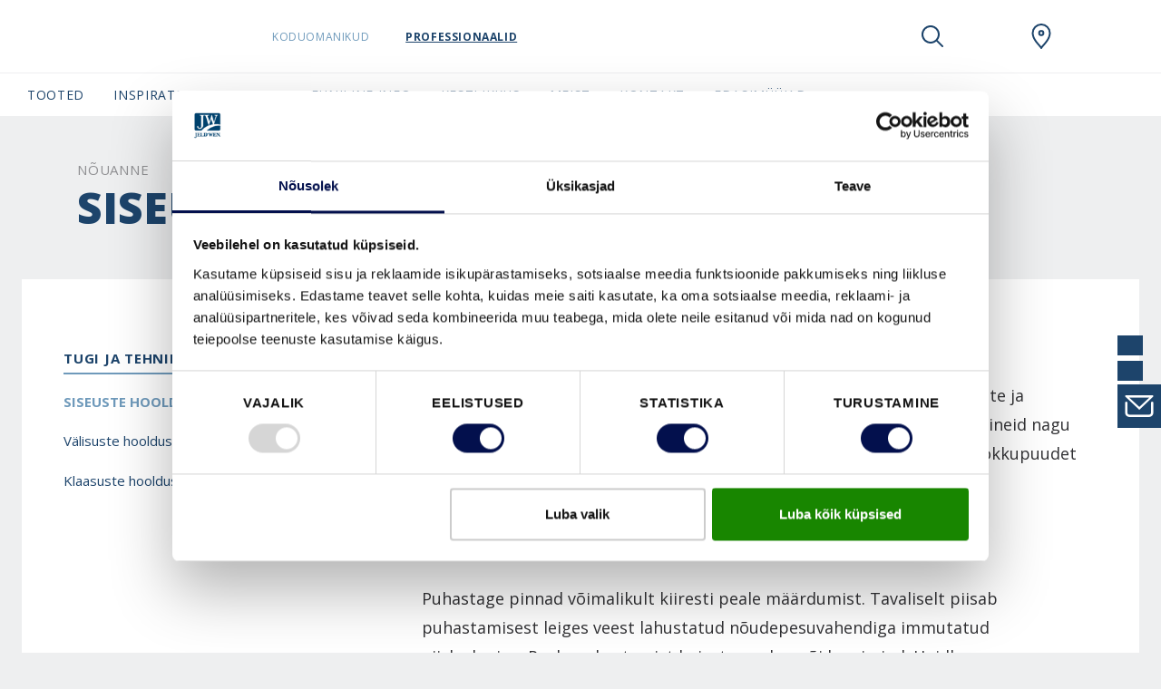

--- FILE ---
content_type: text/html; charset=utf-8
request_url: https://www.swedoor.ee/tugi-ja-tehniline-info/hooldus/siseuste-hooldus
body_size: 32877
content:
<!DOCTYPE html>
<html lang=et-ee>
<head id="head"><style> html { display: none } </style><title>
	 Siseuste hooldus - Swedoor | Swedoor 
</title><meta name="description" content="Info, milliseid puhastusvahendeid, värve ja muid pinnatöötlusmaterjale me soovitame kasutada Swedoori siseuste hoolduseks ja parandamiseks."> 
<meta charset="UTF-8"> 
<meta name="keywords" content="swedoor, siseuks, siseuksed, puhastusvahendid, värvid, pinnatöötlusmaterjalid, kuidas puhastada siseust, kuidas parandada siseust, spoonitud siseuks, lakitud siseuks, värvitud siseuks"> 
<meta name="viewport" content="width=device-width, initial-scale=1.0">
<script id="Cookiebot" data-culture="et" src="https://consent.cookiebot.com/uc.js" data-cbid="809e7f1f-f8a7-478f-87a7-861ef14caa8d" data-blockingmode="auto" type="text/javascript"></script>

<link rel="alternate" href="https://www.swedoor.ee/tugi-ja-tehniline-info/hooldus/siseuste-hooldus" hreflang="et-ee">
<!-- Google Tag Manager -->
<script>
if("true" === "true"){
(function(w,d,s,l,i){w[l]=w[l]||[];w[l].push({'gtm.start':
new Date().getTime(),event:'gtm.js'});var f=d.getElementsByTagName(s)[0],
j=d.createElement(s),dl=l!='dataLayer'?'&l='+l:'';j.async=true;j.src=
'https://www.googletagmanager.com/gtm.js?id='+i+dl;f.parentNode.insertBefore(j,f);
})(window,document,'script','dataLayer',"GTM-58J7LWQ");
}
</script>
<!-- End Google Tag Manager --> 
<link rel="apple-touch-icon" sizes="180x180" href="/App_Themes/SwedoorESTONIA/favicons/apple-touch-icon.png">
<link rel="icon" type="image/png" sizes="32x32" href="/App_Themes/SwedoorESTONIA/favicons/favicon-32x32.png">
<link rel="icon" type="image/png" sizes="16x16" href="/App_Themes/SwedoorESTONIA/favicons/favicon-16x16.png">
<link rel="manifest" href="/App_Themes/SwedoorESTONIA/favicons/site.webmanifest">
<link rel="mask-icon" href="/App_Themes/SwedoorESTONIA/favicons/safari-pinned-tab.svg" color="#000000">
<link rel="shortcut icon" href="/App_Themes/SwedoorESTONIA/favicons/favicon.ico">
<meta name="msapplication-TileColor" content="#ffffff">
<meta name="msapplication-config" content="/App_Themes/SwedoorESTONIA/favicons/browserconfig.xml">
<meta name="theme-color" content="#ffffff">

<script src="/CMSScripts/Custom/Global/Helpers/CookieHelper.js"></script>

<script>
  var ENV = { 
    jsPath: '/CMSPages/GetResource.ashx?scriptfile=/App_Themes/SwedoorESTONIA/FrontEndDrop/js/', 
    assetPath: '/App_Themes/SwedoorESTONIA/FrontEndDrop/assets/',
    azure: {
          uri: '/customapi/v1/search/facetsearch',
          fieldMap: {
              id: 'documentid',
              dataTypes: {
                  product: {
                      imgSrc: 'eu_productimage1',
                      title: 'eu_customerfriendlyname',
                      url: 'nodealiaspath',
                      category: 'documentcategories'
                  }
              }
          }
      },
      routes: {
          compare: '/võrdlus',
          favourites: '/lemmikud'
      },
      labels: {
          compareCheckbox: {
              default: 'Lisa võrdlusesse',
              added: 'Liigu võrdlema'
          },

          compareAlert: {
              titleAdded: 'Toode võrdlusesse lisatud',
              titleRemoved: 'Toode võrdlusest eemaldatud',
              text: 'Te saate veel {count} lisada (max {limit}).',
              link: 'Liigu võrdlema'
          },

          favouriteButton: {
              add: 'Lisa lemmikutesse',
              added: 'Lisatud lemmikutesse',
              limitReached: 'Te olete saavutanud oma lemmikute piirarvu.'
          },

                validation: {
                    messageValueMissing: 'Palun täitke väli.',
                    messageValueMissingCheckbox: 'Välja täitmine on kohustuslik.',
                    messageValueMissingRadio: 'Palun valige väärtus.',
                    messageValueMissingSelect: 'Palun valige väärtus.',
                    messageValueMissingSelectMulti: 'Palun valige vähemalt üks väärtus.',
                    messageTypeMismatchEmail: 'Palun sisestage e-posti aadress.',
                    messageTypeMismatchURL: 'Palun sisestage URL.',
                    messageTooShort: 'Palun pikendage teksti {minLength} tähemärgini või rohkem. Kasutate praegu {length} tähemärki.',
                    messageTooLong: 'Palun lühendage teksti maksimaalselt {maxLength} tähemärgini. Kasutate praegu {length} tähemärki.',
                    messagePatternMismatch: 'Palun sisestage nõutud vormingus.',
                    messageBadInput: 'Palun sisestage number.',
                    messageStepMismatch: 'Palun valige kehtiv väärtus.',
                    messageRangeOverflow: 'Palun valige väärtus, mis ei ole suurem kui {max}.',
                    messageRangeUnderflow: 'Palun valige väärtus, mis ei ole väiksem kui {min}.',
                    messageGeneric: 'Väljale sisestatud väärtus ei sobi.',
                }
      }
  }
</script>
 <!--Meta Tags -->
<meta property="og:site_name" content="SwedoorESTONIA">





<!--End Meta Tags--></head>
<body class="LTR Chrome ETEE ContentBody" data-skin="swedoor" data-subskin="swedoorestonia">
     <!-- Google Tag Manager (noscript) -->
<noscript><iframe src="https://www.googletagmanager.com/ns.html?id=GTM-58J7LWQ" height="0" width="0" style="display:none;visibility:hidden"></iframe></noscript>
<!-- End Google Tag Manager (noscript) -->
    <form method="post" action="./siseuste-hooldus?aliaspath=%2fTugi-ja-tehniline-info%2fHooldus%2fSiseuste-hooldus" id="form">
<div class="aspNetHidden">
<input type="hidden" name="__CMSCsrfToken" id="__CMSCsrfToken" value="hxcxpBW8kggI6VZQiNY5GUEZjsK/fMlprOuTpci5AXBuaQCcxuSPWLyfcQoRd2CohLt7PtUkB3ONPqqy9HryAzOszztsPkYCaGgrY2D0lIE=">
<input type="hidden" name="__EVENTTARGET" id="__EVENTTARGET" value="">
<input type="hidden" name="__EVENTARGUMENT" id="__EVENTARGUMENT" value="">

</div>

<script type="text/javascript">
//<![CDATA[
var theForm = document.forms['form'];
if (!theForm) {
    theForm = document.form;
}
function __doPostBack(eventTarget, eventArgument) {
    if (!theForm.onsubmit || (theForm.onsubmit() != false)) {
        theForm.__EVENTTARGET.value = eventTarget;
        theForm.__EVENTARGUMENT.value = eventArgument;
        theForm.submit();
    }
}
//]]>
</script>


<script src="/WebResource.axd?d=pynGkmcFUV13He1Qd6_TZF6BVClYkJlNWPSQQhnFYPNY7vriwQa2OWsaScOMWg5VTFQv-JjIJkCcMRaFGPpueg2&amp;t=638901526312636832" type="text/javascript"></script>

<input type="hidden" name="lng" id="lng" value="et-EE">
<script type="text/javascript">
	//<![CDATA[

function PM_Postback(param) { if (window.top.HideScreenLockWarningAndSync) { window.top.HideScreenLockWarningAndSync(0); } if(window.CMSContentManager) { CMSContentManager.allowSubmit = true; }; __doPostBack('m$am',param); }
function PM_Callback(param, callback, ctx) { if (window.top.HideScreenLockWarningAndSync) { window.top.HideScreenLockWarningAndSync(0); }if (window.CMSContentManager) { CMSContentManager.storeContentChangedStatus(); };WebForm_DoCallback('m$am',param,callback,ctx,null,true); }
//]]>
</script>
<script src="/ScriptResource.axd?d=NJmAwtEo3Ipnlaxl6CMhvvbJeKQibLtWZjFRRBbiYykvexLReEt0KNF8eT2Ew6IpV8GZtu4A-TfKh7CYGb0vrICgMOHEE-x1Lcy3z8YFkOo_BPfmRcvXvH4Qwt-0E4n0R7Ndz5ylwPKKXRDRxkjiLkJn2XVEhYyitXkw3v9U5nA1&amp;t=345ad968" type="text/javascript"></script>
<script src="/ScriptResource.axd?d=dwY9oWetJoJoVpgL6Zq8OOijXPorAfio6B-3XvHKRKoSeApLhl9CWlISjPX5wZ7X00VyCJ9gFeJTiuKNe6fIWKms0Qt8c8lVFwBM3HiY4SdpxtARJJPuo2qhQHQcRtIvshpFpuEdYv-SvemvNe5nOd-l8kLe82ONTk1F2idFJKs1&amp;t=345ad968" type="text/javascript"></script>
<script type="text/javascript">
	//<![CDATA[

var CMS = CMS || {};
CMS.Application = {
  "language": "et",
  "imagesUrl": "/CMSPages/GetResource.ashx?image=%5bImages.zip%5d%2f",
  "isDebuggingEnabled": false,
  "applicationUrl": "/",
  "isDialog": false,
  "isRTL": "false"
};

//]]>
</script>
<div class="aspNetHidden">

	<input type="hidden" name="__VIEWSTATEGENERATOR" id="__VIEWSTATEGENERATOR" value="A5343185">
	<input type="hidden" name="__SCROLLPOSITIONX" id="__SCROLLPOSITIONX" value="0">
	<input type="hidden" name="__SCROLLPOSITIONY" id="__SCROLLPOSITIONY" value="0">
</div>
    <script type="text/javascript">
//<![CDATA[
Sys.WebForms.PageRequestManager._initialize('manScript', 'form', ['tctxM',''], [], [], 90, '');
//]]>
</script>

    <div id="ctxM">

</div>
    <style>.js-compareCheckbox { Display:none !important; }</style>


<header class="Header js-navbar" role="banner">
  <div class="Header-inner">
    <h2 class="sr-only">SwedoorESTONIA Navigation</h2>
    <div class="Header-secondary js-navbarMobile">
      <div class="Header-secondaryInner">
      
             <a class="Header-brand" href="/">
                <img src="/App_Themes/SwedoorESTONIA/img/et-EE/logo.svg" alt="SwedoorESTONIA" data-srcset="/App_Themes/SwedoorESTONIA/img/et-EE/logo.svg" srcset="[data-uri]" class="js-lazyload"> 
                
                
              </a>
      
        <a class="Header-countrySelect d-lg-none" href="/special-pages/global-landing" title="et-EE">
          <img src="/App_Themes/default/images/custom/countryflags/svg/EE.svg" alt="EE" width="40" height="26" data-srcset="/App_Themes/default/images/custom/countryflags/svg/EE.svg" srcset="[data-uri]" class="js-lazyload">
        </a>
        
      </div>      
      <ul class="Header-pills">
        
<div class="richtext">
    <li>
        <a id="p_lt_WebPartZone4_zoneHeaderPills_PersonaSelector_userControlElem_hlHomeowner" class="is-active" onclick="setCookie(&#39;PersonaIdentifier&#39;,&#39;Homeowner&#39;,30);" href="">Koduomanikud</a>
    </li>
    <li>
        <a id="p_lt_WebPartZone4_zoneHeaderPills_PersonaSelector_userControlElem_hlProfessional" onclick="setCookie(&#39;PersonaIdentifier&#39;,&#39;Professional&#39;,30);" href="">Professionaalid</a>
    </li>
</div>
 
      </ul>
    </div>    
    <div class="Header-controls" role="group">
      <button class="HeaderControl HeaderControl--navToggle d-lg-none" id="btnNavbar" type="button" data-toggle="classname" data-target="#navbar" data-target-class="d-block" data-external-off="true" aria-controls="navbar" aria-expanded="false" aria-label="Toggle navigation">
      </button>      
      <button class="HeaderControl HeaderControl--search" id="btnSearch" type="button" data-toggle="classname" data-target="#navbar-search" data-target-class="d-flex" data-external-off="true" aria-controls="navbar-search" aria-expanded="false" aria-label="Toggle search" aria-haspopup="true">
        <svg class="Icon" width="1em" height="1em">
          <use xlink:href="/App_Themes/SwedoorESTONIA/FrontEndDrop/assets/Icons.svg#magnifying_glass"></use>
        </svg>
      </button> 
      
      <div class="HeaderControlGroup" role="group">
        <button class="HeaderControl" id="btnSaved" type="button" data-toggle="dropdown" data-display="static" aria-haspopup="true" aria-expanded="false" aria-label="View your favourites">
          <div class="js-favouritesCounter" style="width:1em; height:1em;"></div>
        </button>
        <div class="HeaderControl-dropdown dropdown-menu dropdown-menu-right" aria-labelledby="btnSaved">
          <h6 class="dropdown-header">Hiljutised</h6>
          <div class="dropdown-item-text">
            <div class="js-favouritesList" data-limit="2" data-labels='{
"noResults": "Puuduvad salvestatud objektid. ", 
"button": "Kuva kõiki"
}'></div>
          </div>
        </div>
      </div>    
           
      
      <a class="HeaderControl" href="/edasimueuejad" aria-label="SwedoorESTONIA.general.wheretobuylinklabel">
        <svg class="Icon" width="1em" height="1em">
          <use xlink:href="/App_Themes/SwedoorESTONIA/FrontEndDrop/assets/Icons.svg#location"></use>
        </svg>
      </a>   
         
      <a class="HeaderControl HeaderControl--countrySelect" href="/special-pages/global-landing" title="et-EE">
        <img src="/App_Themes/default/images/custom/countryflags/svg/EE.svg" alt="EE" width="40" height="26" data-srcset="/App_Themes/default/images/custom/countryflags/svg/EE.svg" srcset="[data-uri]" class="js-lazyload">
      </a>
    </div>
  </div>
  <div class="Header-search" id="navbar-search" aria-labelledby="btnSearch">
    

<nav class="HeaderSearch js-headerSearch">
    <div class="HeaderSearch-inner">
        <h2 class="sr-only">Otsi</h2>
        <div class="HeaderSearch-field">
            <button type="button" class="HeaderSearch-btnClose js-eventTrigger" data-event="click" data-target="#btnSearch">
                <svg class="Icon ">
                    <use xlink:href="/App_Themes/SwedoorESTONIA/FrontEndDrop/assets/icons.svg#arrow_left"></use>
                </svg>
            </button>         
            <svg class="Icon HeaderSearch-fieldIcon">
                <use xlink:href="/App_Themes/SwedoorESTONIA/FrontEndDrop/assets/icons.svg#magnifying_glass"></use>
            </svg>
            <input type="search" id="azuresearch_query_inputtext" name="search" aria-label="Search" placeholder="Otsi ..." autocomplete="off" data-results="/otsingutulemused">
            <button type="button" class="HeaderSearch-btnClear d-none">
                <svg class="Icon ">
                    <use xlink:href="/App_Themes/SwedoorESTONIA/FrontEndDrop/assets/icons.svg#cross"></use>
                </svg>
            </button>
        </div>
        <!--/ HeaderSearch-field -->

        <div class="HeaderSearch-view is-active" data-view="default">
            <ul class="HeaderSearch-tabs nav" role="tablist">
                <li>
                    <a class="active" id="search-tab1" data-toggle="tab" href="#search-pane1" role="tab" aria-controls="search-pane1" aria-selected="true">Hiljutine</a>
                </li>
                <li>
                    <a id="search-tab2" data-toggle="tab" href="#search-pane2" role="tab" aria-controls="search-pane2" aria-selected="false">
                        <svg class="Icon ">
                            <use xlink:href="/App_Themes/SwedoorESTONIA/FrontEndDrop/assets/icons.svg#heart"></use>
                        </svg></a>
                </li>
            </ul>
            <!--/ HeaderSearch-tabs -->

            <div class="HeaderSearch-content">
            
                
                <div class="HeaderSearch-sectionGroup active col-lg-6 offset-lg-1" id="search-pane1">
                    

                    
                    <section class="HeaderSearch-section col-lg-6">
                        <h6 class="HeaderSearch-heading d-none d-lg-block">Hiljutine</h6>

                        <div class="list-group">

                        

                        
                            <a class="list-group-item list-group-item-action" href="">Pole viimati vaadatud asju</a>
                        

                        </div>
                    </section>
                    

                    
                    <section class="HeaderSearch-section col-lg-6">
                        <div id="p_lt_WebPartZone5_zoneHeaderSearch_AzureSearch_pnCustomLinks">
	
                            <h6 class="HeaderSearch-heading">Soovitatud</h6>
                            <div class="list-group">
                                
                            </div>
                        
</div> 
                    </section>                 
                </div>
                <!--/ HeaderSearch-sectionGroup active col-lg-6 offset-lg-1  -->




                
                <section class="HeaderSearch-section col-lg-4" id="search-pane2">
                    <div id="p_lt_WebPartZone5_zoneHeaderSearch_AzureSearch_pnFavourites">
	
                        <h6 class="HeaderSearch-heading d-none d-lg-block"><svg class="Icon ">
                                <use xlink:href="/App_Themes/SwedoorESTONIA/FrontEndDrop/assets/icons.svg#heart"></use>
                            </svg> Hiljutised </h6>
                        <div class="js-favouritesList" data-limit="2" data-labels='{
                            "noResults": "Puuduvad salvestatud objektid.", 
                            "button": "Kuva kõiki"
                        }'></div>
                    
</div>
                </section>
                

           </div>
            <!--/ HeaderSearch-content -->
        </div>
        <!--/ HeaderSearch-view -->

        <div class="HeaderSearch-view" data-view="suggestions">
            <div class="HeaderSearch-content">
                <section class="HeaderSearch-section col-lg-3 offset-lg-1" id="azuresearch_result_suggestionssection">
                    <h6 class="HeaderSearch-heading">Soovitused</h6>
                    <div class="list-group" id="azuresearch_result_resultview_suggestionscontainer"></div>
                </section>
                <!--/ HeaderSearch-section -->

                <section class="HeaderSearch-section col-lg-7" id="azuresearch_result_productssection">
                    <div id="p_lt_WebPartZone5_zoneHeaderSearch_AzureSearch_pnProductSuggestions">
	
                        <h6 class="HeaderSearch-heading">Soovitatud tooted</h6>
                        <div class="row" id="azuresearch_result_resultview_suggestedproductscontainer"></div>
                    
</div>
                </section>
                <!--/ HeaderSearch-section -->
            </div>
             <div class="col-lg-3 offset-lg-1 p-0">
             <div id="p_lt_WebPartZone5_zoneHeaderSearch_AzureSearch_btnSeeAllResults" class="btn btn-primary btn--globalsearch">
	
   Vaata kõiki tulemusi
        
</div> </div>
</div> 
            <!--/ HeaderSearch-content -->
        </div>
        <!--/ HeaderSearch-view -->

    </nav></div>
    <!--/ HeaderSearch-inner -->


<script>
    // Dummy code to demo typeahead view

    (function () {
        var panel = document.querySelector( '.js-headerSearch' );
        var field = panel.querySelector('#azuresearch_query_inputtext');
        var views = panel.querySelectorAll( '[data-view]' );
        var or = field.value;
        var globalSearchButton = document.querySelector('.btn--globalsearch');
        var ajaxRequestcount = 0;

        function setView( name ){
            const activeClass = 'is-active';

             Array.from(views).forEach( function(view) {
                if( name !== view.dataset.view ) {
                    view.classList.remove( activeClass );
                } else {
                    view.classList.add( activeClass );
                }
            });
        }

        function handleInput( e ){
            if( field.value !== '' ) {
                setView('suggestions');
                AzureServiceCallReturnsResult(field.value).done(ProcessAzureSearchResults).fail(ProcessFailedResponse);
            } else {
                setView('default');
                HandleResetSearch();
            }
        }

        function AzureServiceCallReturnsResult(query) {
            var root = document.location.protocol + '//' + document.location.host;
            var uri = root + '/customapi/v1/search/all/' + query;
            ajaxRequestcount = ajaxRequestcount + 1;
            return $.ajax({
                url: uri,
                type: 'GET'
            });
        }

        function ProcessFailedResponse() {
            ajaxRequestcount = ajaxRequestcount - 1;
            ShowHtmlWithinDiv('#azuresearch_result_resultcountcontainer', 'Search not available! Please try again later.');
            HandleZeroResults();
        }

        function HandleZeroResults() {
            $('#azuresearch_result_resultview').fadeOut("slow");
        }

        function HandleNonZeroResults() {
            $('#azuresearch_result_resultview').fadeIn("slow");
        }

        function HandleResetSearch() {
            $('#azuresearch_result_maincontainer').fadeOut("slow");
        }

        function ShowHtmlWithinDiv(id, html) { 
            var elem = $(id);
            elem.html(html);
        }

        function HandleMoveResultsIntoTarget() {
            $('#azuresearch_result_maincontainer').appendTo(resultContainerID)
        }

        function ProcessAzureSearchResults(data, textStatus) {
           
            if (ajaxRequestcount != 0 || data.term == field.value){

            if (data == null || (data.suggestions.length == 0 && data.suggestedproducts.length == 0)) {
                $('#azuresearch_result_resultview_suggestionscontainer').html('');
				$('#azuresearch_result_resultview_suggestedproductscontainer').html('');
            }

            ajaxRequestcount = ajaxRequestcount - 1;

            if (data.term == field.value){
                ajaxRequestcount = 0;
            }

            $('#azuresearch_result_resultview_suggestionscontainer').html('');
            $.each(data.suggestions, HandleSuggestions);

            $('#azuresearch_result_resultview_suggestedproductscontainer').html('');
            $.each(data.suggestedproducts, HandleSuggestedProducts);

            }
        }

        function HandleSuggestions(index, node) {
            if (index < 4) {
                $('#azuresearch_result_resultview_suggestionscontainer').append(
                    '<a class="list-group-item list-group-item-action" href="' + node.nodealiaspath + '">' + node.documentname + '</a>'
                );
            }
        }

        function HandleSuggestedProducts(index, node) {
            if (index < 5) {
                $('#azuresearch_result_resultview_suggestedproductscontainer').append(
                    '<div class="col-lg-6"><article class="FavouritesItem"><img class="FavouritesItem-img" src="' + node.eu_productimage1 + '" width="50" alt="" />'
                    + '<div class="FavouritesItem-body"><h4 class="FavouritesItem-title"><a href="' + node.nodealiaspath + '">' + node.eu_customerfriendlyname + '</a></h4>'
                    + '<p class="FavouritesItem-category">' + node.eu_application + '</p>'
                    + '</div></article></div>'
                );
            }
        }

        function GlobalSearch() {
			if (field.value !== '') {
				var result = field.dataset.results;
				var root = document.location.protocol + '//' + document.location.host;
                location.href = root + result + '?q=' + encodeURIComponent(field.value);
			}
		}

        field.addEventListener( 'input', handleInput );
        field.addEventListener('keydown', function (e) {
            if (e.keyCode == 13) {
                e.preventDefault();
                GlobalSearch();
            };
        });

		globalSearchButton.addEventListener("click", function () {
            GlobalSearch();
		});

        document.addEventListener('activated.tt', function(e) {
            if( e.detail.target.id === 'navbar-search' ) {
                setView('default');
            }
        });
    })();
</script>

     
  
  <div class="Header-primary" id="navbar">
    <nav class="HeaderNavbar">
      <div class="HeaderNavbar-inner">  
    
        

<ul class="HeaderNavbar-nav">

	
			<li id="p_lt_WebPartZone6_zoneHeaderNavNew_UserControl_userControlElem_rptNavigation_ctl00_liHeaderBarItem" class="HeaderNavbar-item HeaderNavbar-item--productnav">
				
				
					<a class="HeaderNavbar-link " href="#navbar-dropdown60813" data-toggle="classname" aria-controls="navbar-dropdown60813" aria-expanded="false" data-external-off="true" role="button">Tooted</a>

					
					<div class="HeaderNavbar-dropdown" id="navbar-dropdown60813">
						<h6 class="dropdown-header">
							<a class="list-group-item-action" href="/tooted">Sirvi Tooted</a></h6>
						<div class="dropdown-item-text">
							<div class="row">
								<div class="col-lg-12 productnav-menu">
									<div class="list-group">
										
												<a href="/tooted/vaelisuksed" id="p_lt_WebPartZone6_zoneHeaderNavNew_UserControl_userControlElem_rptNavigation_ctl00_rptProductNavigationChildren_ctl00_aProductNavLink" class="list-group-item list-group-item-action list-group-item--productnav" data-link="60908">Välisuksed</a>
												<div class="productnav-submenu" data-link="60908">
														<div class="productnav-submenu__inner">
															<div class="productnav-submenu__inner__title">
																	<div class="productnav-submenu__inner__title__element productnav-submenu__inner__title__element--text">
																		Välisuksed
																		</div>
															<h6 class="dropdown-header d-none d-lg-block productnav-submenu__inner__title__element">
							<a href="/tooted/vaelisuksed?view=all" id="p_lt_WebPartZone6_zoneHeaderNavNew_UserControl_userControlElem_rptNavigation_ctl00_rptProductNavigationChildren_ctl00_aStyleLink" class="list-group-item-action">Näita kõiki</a>
															</h6>

															</div>

												
												<div class="productnav-submenu__inner__item">
														<a data-link="6ae420db-7487-4f6c-a39c-8b5c0fc19337" class="list-group-item list-group-item-action list-group-item--productsubnav">
															Kasutuskoht
														</a>
													
													<div class="productnav-submenu productnav-submenu--level2" data-link="6ae420db-7487-4f6c-a39c-8b5c0fc19337">
														<div class="productnav-submenu__inner productnav-submenu__inner--level2">
															<div class="productnav-submenu__inner__title">
																	<div class="productnav-submenu__inner__title__element productnav-submenu__inner__title__element--text">
																		Kasutuskoht
																		</div>
															<h6 class="dropdown-header d-none d-lg-block productnav-submenu__inner__title__element">
								<a id="p_lt_WebPartZone6_zoneHeaderNavNew_UserControl_userControlElem_rptNavigation_ctl00_rptProductNavigationChildren_ctl00_rptProductNavigationSubChildren_ctl00_aBrowseAllStyles" class="list-group-item-action invisible-button">
								Näita kõiki
							</a>
															</h6>

															</div>

														
												
												<div class="productnav-submenu__inner__item">
													<a class="list-group-item-action" href="/tooted/vaelisuksed?view=all&category=eu_producttype&categoryvalue=Aiamajauks">
														Aiamajauks</a>
													</div>	
											
												<div class="productnav-submenu__inner__item">
													<a class="list-group-item-action" href="/tooted/vaelisuksed?view=all&category=eu_producttype&categoryvalue=V%c3%a4lisuks">
														Välisuks</a>
													</div>	
											
													</div>	</div>	</div>	
											
												<div class="productnav-submenu__inner__item">
														<a data-link="f198490d-8bbc-4dbd-9382-598339a73b0e" class="list-group-item list-group-item-action list-group-item--productsubnav">
															Klaasing
														</a>
													
													<div class="productnav-submenu productnav-submenu--level2" data-link="f198490d-8bbc-4dbd-9382-598339a73b0e">
														<div class="productnav-submenu__inner productnav-submenu__inner--level2">
															<div class="productnav-submenu__inner__title">
																	<div class="productnav-submenu__inner__title__element productnav-submenu__inner__title__element--text">
																		Klaasing
																		</div>
															<h6 class="dropdown-header d-none d-lg-block productnav-submenu__inner__title__element">
								<a id="p_lt_WebPartZone6_zoneHeaderNavNew_UserControl_userControlElem_rptNavigation_ctl00_rptProductNavigationChildren_ctl00_rptProductNavigationSubChildren_ctl01_aBrowseAllStyles" class="list-group-item-action invisible-button">
								Näita kõiki
							</a>
															</h6>

															</div>

														
												
												<div class="productnav-submenu__inner__item">
													<a class="list-group-item-action" href="/tooted/vaelisuksed?view=all&category=eu_glassinsert_filter&categoryvalue=Klaasiga">
														Klaasiga</a>
													</div>	
											
													</div>	</div>	</div>	
											
												<div class="productnav-submenu__inner__item">
														<a data-link="6a64c405-f6b3-489b-b7c1-abbf50f156a4" class="list-group-item list-group-item-action list-group-item--productsubnav">
															Lisavõimalused
														</a>
													
													<div class="productnav-submenu productnav-submenu--level2" data-link="6a64c405-f6b3-489b-b7c1-abbf50f156a4">
														<div class="productnav-submenu__inner productnav-submenu__inner--level2">
															<div class="productnav-submenu__inner__title">
																	<div class="productnav-submenu__inner__title__element productnav-submenu__inner__title__element--text">
																		Lisavõimalused
																		</div>
															<h6 class="dropdown-header d-none d-lg-block productnav-submenu__inner__title__element">
								<a id="p_lt_WebPartZone6_zoneHeaderNavNew_UserControl_userControlElem_rptNavigation_ctl00_rptProductNavigationChildren_ctl00_rptProductNavigationSubChildren_ctl02_aBrowseAllStyles" class="list-group-item-action invisible-button">
								Näita kõiki
							</a>
															</h6>

															</div>

														
												
												<div class="productnav-submenu__inner__item">
													<a class="list-group-item-action" href="/tooted/vaelisuksed?view=all&category=eu_doorfeatures&categoryvalue=Tulepidavus+EI%e2%82%81+30">
														Tulepidavus EI₁ 30</a>
													</div>	
											
												<div class="productnav-submenu__inner__item">
													<a class="list-group-item-action" href="/tooted/vaelisuksed?view=all&category=eu_doorfeatures&categoryvalue=Tulep%c3%bcsivus+EI30%2cHelipidavus+Rw38dB%2cSuitsukindlus+S200">
														Tulepüsivus EI30,Helipidavus Rw38dB,Suitsukindlus S200</a>
													</div>	
											
													</div>	</div>	</div>	
											
												<div class="productnav-submenu__inner__item">
														<a data-link="013d0e5f-1e68-417e-b4b8-15c0e4476a13" class="list-group-item list-group-item-action list-group-item--productsubnav">
															Stiil
														</a>
													
													<div class="productnav-submenu productnav-submenu--level2" data-link="013d0e5f-1e68-417e-b4b8-15c0e4476a13">
														<div class="productnav-submenu__inner productnav-submenu__inner--level2">
															<div class="productnav-submenu__inner__title">
																	<div class="productnav-submenu__inner__title__element productnav-submenu__inner__title__element--text">
																		Stiil
																		</div>
															<h6 class="dropdown-header d-none d-lg-block productnav-submenu__inner__title__element">
								<a id="p_lt_WebPartZone6_zoneHeaderNavNew_UserControl_userControlElem_rptNavigation_ctl00_rptProductNavigationChildren_ctl00_rptProductNavigationSubChildren_ctl03_aBrowseAllStyles" class="list-group-item-action invisible-button">
								Näita kõiki
							</a>
															</h6>

															</div>

														
												
												<div class="productnav-submenu__inner__item">
													<a class="list-group-item-action" href="/tooted/vaelisuksed?view=all&category=eu_trend&categoryvalue=Klassikaline">
														Klassikaline</a>
													</div>	
											
												<div class="productnav-submenu__inner__item">
													<a class="list-group-item-action" href="/tooted/vaelisuksed?view=all&category=eu_trend&categoryvalue=Modernne">
														Modernne</a>
													</div>	
											
													</div>	</div>	</div>	
											
												<div class="productnav-submenu__inner__item">
														<a data-link="35848713-ae6c-4e1f-a688-de7b5ba53693" class="list-group-item list-group-item-action list-group-item--productsubnav">
															Tüüp
														</a>
													
													<div class="productnav-submenu productnav-submenu--level2" data-link="35848713-ae6c-4e1f-a688-de7b5ba53693">
														<div class="productnav-submenu__inner productnav-submenu__inner--level2">
															<div class="productnav-submenu__inner__title">
																	<div class="productnav-submenu__inner__title__element productnav-submenu__inner__title__element--text">
																		Tüüp
																		</div>
															<h6 class="dropdown-header d-none d-lg-block productnav-submenu__inner__title__element">
								<a id="p_lt_WebPartZone6_zoneHeaderNavNew_UserControl_userControlElem_rptNavigation_ctl00_rptProductNavigationChildren_ctl00_rptProductNavigationSubChildren_ctl04_aBrowseAllStyles" class="list-group-item-action invisible-button">
								Näita kõiki
							</a>
															</h6>

															</div>

														
												
												<div class="productnav-submenu__inner__item">
													<a class="list-group-item-action" href="/tooted/vaelisuksed?view=all&category=eu_doorformat&categoryvalue=Laiend">
														Laiend</a>
													</div>	
											
												<div class="productnav-submenu__inner__item">
													<a class="list-group-item-action" href="/tooted/vaelisuksed?view=all&category=eu_doorformat&categoryvalue=%c3%9cksikuks">
														Üksikuks</a>
													</div>	
											
												<div class="productnav-submenu__inner__item">
													<a class="list-group-item-action" href="/tooted/vaelisuksed?view=all&category=eu_doorformat&categoryvalue=%c3%9claaken">
														Ülaaken</a>
													</div>	
											
													</div>	</div>	</div>	
											
												<div class="productnav-submenu__inner__item">
														<a data-link="34c265e6-91b6-463f-818b-37d15326cd75" class="list-group-item list-group-item-action list-group-item--productsubnav">
															Viimistlus
														</a>
													
													<div class="productnav-submenu productnav-submenu--level2" data-link="34c265e6-91b6-463f-818b-37d15326cd75">
														<div class="productnav-submenu__inner productnav-submenu__inner--level2">
															<div class="productnav-submenu__inner__title">
																	<div class="productnav-submenu__inner__title__element productnav-submenu__inner__title__element--text">
																		Viimistlus
																		</div>
															<h6 class="dropdown-header d-none d-lg-block productnav-submenu__inner__title__element">
								<a id="p_lt_WebPartZone6_zoneHeaderNavNew_UserControl_userControlElem_rptNavigation_ctl00_rptProductNavigationChildren_ctl00_rptProductNavigationSubChildren_ctl05_aBrowseAllStyles" class="list-group-item-action invisible-button">
								Näita kõiki
							</a>
															</h6>

															</div>

														
												
												<div class="productnav-submenu__inner__item">
													<a class="list-group-item-action" href="/tooted/vaelisuksed?view=all&category=eu_surfacetype&categoryvalue=Puitpind">
														Puitpind</a>
													</div>	
											
												<div class="productnav-submenu__inner__item">
													<a class="list-group-item-action" href="/tooted/vaelisuksed?view=all&category=eu_surfacetype&categoryvalue=V%c3%a4rvitud">
														Värvitud</a>
													</div>	
											
													</div>	</div>	</div>	
											
												<div class="productnav-submenu__inner__item">
														<a data-link="f293fd69-8608-4044-ab1d-3c62ddd967a3" class="list-group-item list-group-item-action list-group-item--productsubnav">
															Tooteseeria
														</a>
													
													<div class="productnav-submenu productnav-submenu--level2" data-link="f293fd69-8608-4044-ab1d-3c62ddd967a3">
														<div class="productnav-submenu__inner productnav-submenu__inner--level2">
															<div class="productnav-submenu__inner__title">
																	<div class="productnav-submenu__inner__title__element productnav-submenu__inner__title__element--text">
																		Tooteseeria
																		</div>
															<h6 class="dropdown-header d-none d-lg-block productnav-submenu__inner__title__element">
								<a href="/tooted/vaelisuksed?view=allstyles" id="p_lt_WebPartZone6_zoneHeaderNavNew_UserControl_userControlElem_rptNavigation_ctl00_rptProductNavigationChildren_ctl00_rptProductNavigationSubChildren_ctl06_aBrowseAllStyles" class="list-group-item-action">
								Näita kõiki
							</a>
															</h6>

															</div>

														
												
												<div class="productnav-submenu__inner__item">
													<a class="list-group-item-action" href="/tooted/vaelisuksed/function">
														Function</a>
													</div>	
											
												<div class="productnav-submenu__inner__item">
													<a class="list-group-item-action" href="/tooted/vaelisuksed/eco-function">
														ECO Function</a>
													</div>	
											
												<div class="productnav-submenu__inner__item">
													<a class="list-group-item-action" href="/tooted/vaelisuksed/silence-function">
														Silence Function</a>
													</div>	
											
												<div class="productnav-submenu__inner__item">
													<a class="list-group-item-action" href="/tooted/vaelisuksed/classic">
														Classic</a>
													</div>	
											
												<div class="productnav-submenu__inner__item">
													<a class="list-group-item-action" href="/tooted/vaelisuksed/eco-classic">
														ECO Classic</a>
													</div>	
											
												<div class="productnav-submenu__inner__item">
													<a class="list-group-item-action" href="/tooted/vaelisuksed/silence-classic">
														Silence Classic</a>
													</div>	
											
												<div class="productnav-submenu__inner__item">
													<a class="list-group-item-action" href="/tooted/vaelisuksed/character">
														Character</a>
													</div>	
											
												<div class="productnav-submenu__inner__item">
													<a class="list-group-item-action" href="/tooted/vaelisuksed/eco-character">
														ECO Character</a>
													</div>	
											
												<div class="productnav-submenu__inner__item">
													<a class="list-group-item-action" href="/tooted/vaelisuksed/silence-character">
														Silence Character</a>
													</div>	
											
												<div class="productnav-submenu__inner__item">
													<a class="list-group-item-action" href="/tooted/vaelisuksed/eco-laiendid-ja-uelaaknad">
														ECO laiendid ja ülaaknad</a>
													</div>	
											
												<div class="productnav-submenu__inner__item">
													<a class="list-group-item-action" href="/tooted/vaelisuksed/vaelisuste-tarvikud">
														Välisuste tarvikud</a>
													</div>	
											
													</div>	</div>	</div>	
											
													</div>	</div>	
													
												<a href="/tooted/siseuksed" id="p_lt_WebPartZone6_zoneHeaderNavNew_UserControl_userControlElem_rptNavigation_ctl00_rptProductNavigationChildren_ctl01_aProductNavLink" class="list-group-item list-group-item-action list-group-item--productnav" data-link="60909">Siseuksed</a>
												<div class="productnav-submenu" data-link="60909">
														<div class="productnav-submenu__inner">
															<div class="productnav-submenu__inner__title">
																	<div class="productnav-submenu__inner__title__element productnav-submenu__inner__title__element--text">
																		Siseuksed
																		</div>
															<h6 class="dropdown-header d-none d-lg-block productnav-submenu__inner__title__element">
							<a href="/tooted/siseuksed?view=all" id="p_lt_WebPartZone6_zoneHeaderNavNew_UserControl_userControlElem_rptNavigation_ctl00_rptProductNavigationChildren_ctl01_aStyleLink" class="list-group-item-action">Näita kõiki</a>
															</h6>

															</div>

												
												<div class="productnav-submenu__inner__item">
														<a data-link="5cf0d3ce-6b8e-4018-966d-88a5cb2b9519" class="list-group-item list-group-item-action list-group-item--productsubnav">
															Kasutuskoht
														</a>
													
													<div class="productnav-submenu productnav-submenu--level2" data-link="5cf0d3ce-6b8e-4018-966d-88a5cb2b9519">
														<div class="productnav-submenu__inner productnav-submenu__inner--level2">
															<div class="productnav-submenu__inner__title">
																	<div class="productnav-submenu__inner__title__element productnav-submenu__inner__title__element--text">
																		Kasutuskoht
																		</div>
															<h6 class="dropdown-header d-none d-lg-block productnav-submenu__inner__title__element">
								<a id="p_lt_WebPartZone6_zoneHeaderNavNew_UserControl_userControlElem_rptNavigation_ctl00_rptProductNavigationChildren_ctl01_rptProductNavigationSubChildren_ctl00_aBrowseAllStyles" class="list-group-item-action invisible-button">
								Näita kõiki
							</a>
															</h6>

															</div>

														
												
												<div class="productnav-submenu__inner__item">
													<a class="list-group-item-action" href="/tooted/siseuksed?view=all&category=eu_producttype&categoryvalue=Elutuba">
														Elutuba</a>
													</div>	
											
												<div class="productnav-submenu__inner__item">
													<a class="list-group-item-action" href="/tooted/siseuksed?view=all&category=eu_producttype&categoryvalue=Esik">
														Esik</a>
													</div>	
											
												<div class="productnav-submenu__inner__item">
													<a class="list-group-item-action" href="/tooted/siseuksed?view=all&category=eu_producttype&categoryvalue=Garderoob">
														Garderoob</a>
													</div>	
											
												<div class="productnav-submenu__inner__item">
													<a class="list-group-item-action" href="/tooted/siseuksed?view=all&category=eu_producttype&categoryvalue=Kabinet">
														Kabinet</a>
													</div>	
											
												<div class="productnav-submenu__inner__item">
													<a class="list-group-item-action" href="/tooted/siseuksed?view=all&category=eu_producttype&categoryvalue=K%c3%b6%c3%b6k">
														Köök</a>
													</div>	
											
												<div class="productnav-submenu__inner__item">
													<a class="list-group-item-action" href="/tooted/siseuksed?view=all&category=eu_producttype&categoryvalue=Lastetuba">
														Lastetuba</a>
													</div>	
											
												<div class="productnav-submenu__inner__item">
													<a class="list-group-item-action" href="/tooted/siseuksed?view=all&category=eu_producttype&categoryvalue=Magamistuba">
														Magamistuba</a>
													</div>	
											
												<div class="productnav-submenu__inner__item">
													<a class="list-group-item-action" href="/tooted/siseuksed?view=all&category=eu_producttype&categoryvalue=Majapidamisruum">
														Majapidamisruum</a>
													</div>	
											
												<div class="productnav-submenu__inner__item">
													<a class="list-group-item-action" href="/tooted/siseuksed?view=all&category=eu_producttype&categoryvalue=Saun">
														Saun</a>
													</div>	
											
												<div class="productnav-submenu__inner__item">
													<a class="list-group-item-action" href="/tooted/siseuksed?view=all&category=eu_producttype&categoryvalue=Tehnoruum">
														Tehnoruum</a>
													</div>	
											
												<div class="productnav-submenu__inner__item">
													<a class="list-group-item-action" href="/tooted/siseuksed?view=all&category=eu_producttype&categoryvalue=Vannituba">
														Vannituba</a>
													</div>	
											
												<div class="productnav-submenu__inner__item">
													<a class="list-group-item-action" href="/tooted/siseuksed?view=all&category=eu_producttype&categoryvalue=WC">
														WC</a>
													</div>	
											
													</div>	</div>	</div>	
											
												<div class="productnav-submenu__inner__item">
														<a data-link="46f9e2c7-037a-4a52-90a8-a90d1bfa70d8" class="list-group-item list-group-item-action list-group-item--productsubnav">
															Klaasing
														</a>
													
													<div class="productnav-submenu productnav-submenu--level2" data-link="46f9e2c7-037a-4a52-90a8-a90d1bfa70d8">
														<div class="productnav-submenu__inner productnav-submenu__inner--level2">
															<div class="productnav-submenu__inner__title">
																	<div class="productnav-submenu__inner__title__element productnav-submenu__inner__title__element--text">
																		Klaasing
																		</div>
															<h6 class="dropdown-header d-none d-lg-block productnav-submenu__inner__title__element">
								<a id="p_lt_WebPartZone6_zoneHeaderNavNew_UserControl_userControlElem_rptNavigation_ctl00_rptProductNavigationChildren_ctl01_rptProductNavigationSubChildren_ctl01_aBrowseAllStyles" class="list-group-item-action invisible-button">
								Näita kõiki
							</a>
															</h6>

															</div>

														
												
												<div class="productnav-submenu__inner__item">
													<a class="list-group-item-action" href="/tooted/siseuksed?view=all&category=eu_glassinsert_filter&categoryvalue=Klaasiga">
														Klaasiga</a>
													</div>	
											
												<div class="productnav-submenu__inner__item">
													<a class="list-group-item-action" href="/tooted/siseuksed?view=all&category=eu_glassinsert_filter&categoryvalue=Klaasuks">
														Klaasuks</a>
													</div>	
											
													</div>	</div>	</div>	
											
												<div class="productnav-submenu__inner__item">
														<a data-link="3bc743b1-123c-4bb4-96d4-8ff8369f4fe7" class="list-group-item list-group-item-action list-group-item--productsubnav">
															Lisavõimalused
														</a>
													
													<div class="productnav-submenu productnav-submenu--level2" data-link="3bc743b1-123c-4bb4-96d4-8ff8369f4fe7">
														<div class="productnav-submenu__inner productnav-submenu__inner--level2">
															<div class="productnav-submenu__inner__title">
																	<div class="productnav-submenu__inner__title__element productnav-submenu__inner__title__element--text">
																		Lisavõimalused
																		</div>
															<h6 class="dropdown-header d-none d-lg-block productnav-submenu__inner__title__element">
								<a id="p_lt_WebPartZone6_zoneHeaderNavNew_UserControl_userControlElem_rptNavigation_ctl00_rptProductNavigationChildren_ctl01_rptProductNavigationSubChildren_ctl02_aBrowseAllStyles" class="list-group-item-action invisible-button">
								Näita kõiki
							</a>
															</h6>

															</div>

														
												
												<div class="productnav-submenu__inner__item">
													<a class="list-group-item-action" href="/tooted/siseuksed?view=all&category=eu_doorfeatures&categoryvalue=EI%e2%82%81+30+%2f+Rw+38+dB">
														EI₁ 30 / Rw 38 dB</a>
													</div>	
											
												<div class="productnav-submenu__inner__item">
													<a class="list-group-item-action" href="/tooted/siseuksed?view=all&category=eu_doorfeatures&categoryvalue=Rw+30+dB">
														Rw 30 dB</a>
													</div>	
											
												<div class="productnav-submenu__inner__item">
													<a class="list-group-item-action" href="/tooted/siseuksed?view=all&category=eu_doorfeatures&categoryvalue=Rw+37+dB">
														Rw 37 dB</a>
													</div>	
											
													</div>	</div>	</div>	
											
												<div class="productnav-submenu__inner__item">
														<a data-link="88508c00-16d0-4477-879c-3c3efbac0cba" class="list-group-item list-group-item-action list-group-item--productsubnav">
															Stiil
														</a>
													
													<div class="productnav-submenu productnav-submenu--level2" data-link="88508c00-16d0-4477-879c-3c3efbac0cba">
														<div class="productnav-submenu__inner productnav-submenu__inner--level2">
															<div class="productnav-submenu__inner__title">
																	<div class="productnav-submenu__inner__title__element productnav-submenu__inner__title__element--text">
																		Stiil
																		</div>
															<h6 class="dropdown-header d-none d-lg-block productnav-submenu__inner__title__element">
								<a id="p_lt_WebPartZone6_zoneHeaderNavNew_UserControl_userControlElem_rptNavigation_ctl00_rptProductNavigationChildren_ctl01_rptProductNavigationSubChildren_ctl03_aBrowseAllStyles" class="list-group-item-action invisible-button">
								Näita kõiki
							</a>
															</h6>

															</div>

														
												
												<div class="productnav-submenu__inner__item">
													<a class="list-group-item-action" href="/tooted/siseuksed?view=all&category=eu_trend&categoryvalue=Klassikaline">
														Klassikaline</a>
													</div>	
											
												<div class="productnav-submenu__inner__item">
													<a class="list-group-item-action" href="/tooted/siseuksed?view=all&category=eu_trend&categoryvalue=Modernne">
														Modernne</a>
													</div>	
											
													</div>	</div>	</div>	
											
												<div class="productnav-submenu__inner__item">
														<a data-link="bb94fcde-5aba-4149-8082-1692bb497308" class="list-group-item list-group-item-action list-group-item--productsubnav">
															Tüüp
														</a>
													
													<div class="productnav-submenu productnav-submenu--level2" data-link="bb94fcde-5aba-4149-8082-1692bb497308">
														<div class="productnav-submenu__inner productnav-submenu__inner--level2">
															<div class="productnav-submenu__inner__title">
																	<div class="productnav-submenu__inner__title__element productnav-submenu__inner__title__element--text">
																		Tüüp
																		</div>
															<h6 class="dropdown-header d-none d-lg-block productnav-submenu__inner__title__element">
								<a id="p_lt_WebPartZone6_zoneHeaderNavNew_UserControl_userControlElem_rptNavigation_ctl00_rptProductNavigationChildren_ctl01_rptProductNavigationSubChildren_ctl04_aBrowseAllStyles" class="list-group-item-action invisible-button">
								Näita kõiki
							</a>
															</h6>

															</div>

														
												
												<div class="productnav-submenu__inner__item">
													<a class="list-group-item-action" href="/tooted/siseuksed?view=all&category=eu_doorformat&categoryvalue=Laiendiga+uks">
														Laiendiga uks</a>
													</div>	
											
												<div class="productnav-submenu__inner__item">
													<a class="list-group-item-action" href="/tooted/siseuksed?view=all&category=eu_doorformat&categoryvalue=Liuguks">
														Liuguks</a>
													</div>	
											
												<div class="productnav-submenu__inner__item">
													<a class="list-group-item-action" href="/tooted/siseuksed?view=all&category=eu_doorformat&categoryvalue=Paarisuks">
														Paarisuks</a>
													</div>	
											
												<div class="productnav-submenu__inner__item">
													<a class="list-group-item-action" href="/tooted/siseuksed?view=all&category=eu_doorformat&categoryvalue=%c3%9cksikuks">
														Üksikuks</a>
													</div>	
											
													</div>	</div>	</div>	
											
												<div class="productnav-submenu__inner__item">
														<a data-link="920e9f9f-7f71-410e-9713-55ab3542c0b2" class="list-group-item list-group-item-action list-group-item--productsubnav">
															Viimistlus
														</a>
													
													<div class="productnav-submenu productnav-submenu--level2" data-link="920e9f9f-7f71-410e-9713-55ab3542c0b2">
														<div class="productnav-submenu__inner productnav-submenu__inner--level2">
															<div class="productnav-submenu__inner__title">
																	<div class="productnav-submenu__inner__title__element productnav-submenu__inner__title__element--text">
																		Viimistlus
																		</div>
															<h6 class="dropdown-header d-none d-lg-block productnav-submenu__inner__title__element">
								<a id="p_lt_WebPartZone6_zoneHeaderNavNew_UserControl_userControlElem_rptNavigation_ctl00_rptProductNavigationChildren_ctl01_rptProductNavigationSubChildren_ctl05_aBrowseAllStyles" class="list-group-item-action invisible-button">
								Näita kõiki
							</a>
															</h6>

															</div>

														
												
												<div class="productnav-submenu__inner__item">
													<a class="list-group-item-action" href="/tooted/siseuksed?view=all&category=eu_surfacetype&categoryvalue=Klaas">
														Klaas</a>
													</div>	
											
												<div class="productnav-submenu__inner__item">
													<a class="list-group-item-action" href="/tooted/siseuksed?view=all&category=eu_surfacetype&categoryvalue=Puit">
														Puit</a>
													</div>	
											
												<div class="productnav-submenu__inner__item">
													<a class="list-group-item-action" href="/tooted/siseuksed?view=all&category=eu_surfacetype&categoryvalue=Spoonitud">
														Spoonitud</a>
													</div>	
											
												<div class="productnav-submenu__inner__item">
													<a class="list-group-item-action" href="/tooted/siseuksed?view=all&category=eu_surfacetype&categoryvalue=V%c3%a4rvitud">
														Värvitud</a>
													</div>	
											
												<div class="productnav-submenu__inner__item">
													<a class="list-group-item-action" href="/tooted/siseuksed?view=all&category=eu_surfacetype&categoryvalue=V%c3%a4rvitud%2fspoonitud">
														Värvitud/spoonitud</a>
													</div>	
											
													</div>	</div>	</div>	
											
												<div class="productnav-submenu__inner__item">
														<a data-link="12f4bb85-f56f-486e-a10e-7c90fba35827" class="list-group-item list-group-item-action list-group-item--productsubnav">
															Tooteseeria
														</a>
													
													<div class="productnav-submenu productnav-submenu--level2" data-link="12f4bb85-f56f-486e-a10e-7c90fba35827">
														<div class="productnav-submenu__inner productnav-submenu__inner--level2">
															<div class="productnav-submenu__inner__title">
																	<div class="productnav-submenu__inner__title__element productnav-submenu__inner__title__element--text">
																		Tooteseeria
																		</div>
															<h6 class="dropdown-header d-none d-lg-block productnav-submenu__inner__title__element">
								<a href="/tooted/siseuksed?view=allstyles" id="p_lt_WebPartZone6_zoneHeaderNavNew_UserControl_userControlElem_rptNavigation_ctl00_rptProductNavigationChildren_ctl01_rptProductNavigationSubChildren_ctl06_aBrowseAllStyles" class="list-group-item-action">
								Näita kõiki
							</a>
															</h6>

															</div>

														
												
												<div class="productnav-submenu__inner__item">
													<a class="list-group-item-action" href="/tooted/siseuksed/steady">
														Steady</a>
													</div>	
											
												<div class="productnav-submenu__inner__item">
													<a class="list-group-item-action" href="/tooted/siseuksed/unique">
														Unique</a>
													</div>	
											
												<div class="productnav-submenu__inner__item">
													<a class="list-group-item-action" href="/tooted/siseuksed/unique-rustic">
														Unique Rustic</a>
													</div>	
											
												<div class="productnav-submenu__inner__item">
													<a class="list-group-item-action" href="/tooted/siseuksed/craft">
														Craft</a>
													</div>	
											
												<div class="productnav-submenu__inner__item">
													<a class="list-group-item-action" href="/tooted/siseuksed/sound">
														Sound</a>
													</div>	
											
												<div class="productnav-submenu__inner__item">
													<a class="list-group-item-action" href="/tooted/siseuksed/master">
														Master</a>
													</div>	
											
												<div class="productnav-submenu__inner__item">
													<a class="list-group-item-action" href="/tooted/siseuksed/fire">
														Fire</a>
													</div>	
											
												<div class="productnav-submenu__inner__item">
													<a class="list-group-item-action" href="/tooted/siseuksed/tradition">
														Tradition</a>
													</div>	
											
												<div class="productnav-submenu__inner__item">
													<a class="list-group-item-action" href="/tooted/siseuksed/slide">
														Slide</a>
													</div>	
											
												<div class="productnav-submenu__inner__item">
													<a class="list-group-item-action" href="/tooted/siseuksed/spa">
														Spa</a>
													</div>	
											
												<div class="productnav-submenu__inner__item">
													<a class="list-group-item-action" href="/tooted/siseuksed/bath">
														Bath</a>
													</div>	
											
												<div class="productnav-submenu__inner__item">
													<a class="list-group-item-action" href="/tooted/siseuksed/sauna">
														Sauna</a>
													</div>	
											
												<div class="productnav-submenu__inner__item">
													<a class="list-group-item-action" href="/tooted/siseuksed/lengid">
														Lengid</a>
													</div>	
											
												<div class="productnav-submenu__inner__item">
													<a class="list-group-item-action" href="/tooted/siseuksed/siseuste-tarvikud">
														Siseuste tarvikud</a>
													</div>	
											
												<div class="productnav-submenu__inner__item">
													<a class="list-group-item-action" href="/tooted/siseuksed/luekanduste-tarvikud">
														Lükanduste tarvikud</a>
													</div>	
											
												<div class="productnav-submenu__inner__item">
													<a class="list-group-item-action" href="/tooted/siseuksed/saunauste-tarvikud">
														Saunauste tarvikud</a>
													</div>	
											
													</div>	</div>	</div>	
											
													</div>	</div>	
													
												<a href="/tooted/nutikad-lahendused" id="p_lt_WebPartZone6_zoneHeaderNavNew_UserControl_userControlElem_rptNavigation_ctl00_rptProductNavigationChildren_ctl02_aProductNavLink" class="list-group-item list-group-item-action" data-link="66575">NUTIKAD lahendused</a>
												<div class="productnav-submenu" data-link="66575">
														<div class="productnav-submenu__inner">
															<div class="productnav-submenu__inner__title">
																	<div class="productnav-submenu__inner__title__element productnav-submenu__inner__title__element--text">
																		NUTIKAD lahendused
																		</div>
															<h6 class="dropdown-header d-none d-lg-block productnav-submenu__inner__title__element">
							<a id="p_lt_WebPartZone6_zoneHeaderNavNew_UserControl_userControlElem_rptNavigation_ctl00_rptProductNavigationChildren_ctl02_aStyleLink" class="list-group-item-action">
							
							</a>
															</h6>

															</div>

												
													</div>	</div>	
													
												<a href="/tooted/uus-massiivne-siseuks-steady" id="p_lt_WebPartZone6_zoneHeaderNavNew_UserControl_userControlElem_rptNavigation_ctl00_rptProductNavigationChildren_ctl03_aProductNavLink" class="list-group-item list-group-item-action" data-link="70187">Uus massiivne siseuks Steady</a>
												<div class="productnav-submenu" data-link="70187">
														<div class="productnav-submenu__inner">
															<div class="productnav-submenu__inner__title">
																	<div class="productnav-submenu__inner__title__element productnav-submenu__inner__title__element--text">
																		Uus massiivne siseuks Steady
																		</div>
															<h6 class="dropdown-header d-none d-lg-block productnav-submenu__inner__title__element">
							<a id="p_lt_WebPartZone6_zoneHeaderNavNew_UserControl_userControlElem_rptNavigation_ctl00_rptProductNavigationChildren_ctl03_aStyleLink" class="list-group-item-action">
							
							</a>
															</h6>

															</div>

												
													</div>	</div>	
													
									</div>
								</div>
							</div>
						</div>

					</div>
							
			</li>
		
			<li id="p_lt_WebPartZone6_zoneHeaderNavNew_UserControl_userControlElem_rptNavigation_ctl01_liHeaderBarItem" class="HeaderNavbar-item">
				
				
					<a class="HeaderNavbar-link " href="#navbar-dropdown50270" data-toggle="classname" aria-controls="navbar-dropdown50270" aria-expanded="false" data-external-off="true" role="button">Inspiratsioon</a>

					
					<div class="HeaderNavbar-dropdown" id="navbar-dropdown50270">
						<h6 class="dropdown-header">
							<a class="list-group-item-action" href="/inspiratsioon">
								Sirvi Inspiratsioon
							</a>
						</h6>
						<div class="dropdown-item-text">
							<div class="row">
								<div class="col-lg-12">
									<div class="list-group">
										
												<a class="list-group-item list-group-item-action" href="/inspiratsioon/swedoor-blogi">Swedoor blogi</a>
											
												<a class="list-group-item list-group-item-action" href="/inspiratsioon/pildigalerii">Pildigalerii</a>
											
									</div>
								</div>
							</div>
						</div>

					</div>
							
			</li>
		
			<li id="p_lt_WebPartZone6_zoneHeaderNavNew_UserControl_userControlElem_rptNavigation_ctl02_liHeaderBarItem" class="HeaderNavbar-item">
				
				
					<a class="HeaderNavbar-link " href="#navbar-dropdown50272" data-toggle="classname" aria-controls="navbar-dropdown50272" aria-expanded="false" data-external-off="true" role="button">Tugi ja tehniline info</a>

					
					<div class="HeaderNavbar-dropdown" id="navbar-dropdown50272">
						<h6 class="dropdown-header">
							<a class="list-group-item-action" href="/tugi-ja-tehniline-info">
								Sirvi Tugi ja tehniline info
							</a>
						</h6>
						<div class="dropdown-item-text">
							<div class="row">
								<div class="col-lg-12">
									<div class="list-group">
										
												<a class="list-group-item list-group-item-action" href="/tugi-ja-tehniline-info/kataloogid-ja-hinnakirjad">Kataloogid ja hinnakirjad</a>
											
												<a class="list-group-item list-group-item-action" href="/tugi-ja-tehniline-info/kuidas-valida-ust">Kuidas valida ust?</a>
											
												<a class="list-group-item list-group-item-action" href="/tugi-ja-tehniline-info/moodud">Mõõdud</a>
											
												<a class="list-group-item list-group-item-action" href="/tugi-ja-tehniline-info/allalaadimiskeskus">Allalaadimiskeskus</a>
											
												<a class="list-group-item list-group-item-action" href="/tugi-ja-tehniline-info/paigaldus">Paigaldus</a>
											
												<a class="list-group-item list-group-item-action" href="/tugi-ja-tehniline-info/hooldus">Hooldus</a>
											
												<a class="list-group-item list-group-item-action" href="/tugi-ja-tehniline-info/kkk">KKK</a>
											
												<a class="list-group-item list-group-item-action" href="/tugi-ja-tehniline-info/garantii">Garantii</a>
											
												<a class="list-group-item list-group-item-action" href="/tugi-ja-tehniline-info/kasulikud-lingid">Kasulikud lingid</a>
											
									</div>
								</div>
							</div>
						</div>

					</div>
							
			</li>
		
			<li id="p_lt_WebPartZone6_zoneHeaderNavNew_UserControl_userControlElem_rptNavigation_ctl03_liHeaderBarItem" class="HeaderNavbar-item">
				
				
					<a class="HeaderNavbar-link " href="#navbar-dropdown69695" data-toggle="classname" aria-controls="navbar-dropdown69695" aria-expanded="false" data-external-off="true" role="button">Kestlikkus</a>

					
					<div class="HeaderNavbar-dropdown" id="navbar-dropdown69695">
						<h6 class="dropdown-header">
							<a class="list-group-item-action" href="/kestlikkus">
								Sirvi Kestlikkus
							</a>
						</h6>
						<div class="dropdown-item-text">
							<div class="row">
								<div class="col-lg-12">
									<div class="list-group">
										
												<a class="list-group-item list-group-item-action" href="/kestlikkus/jaetkusuutlik-metsamajandamine">Jätkusuutlik metsamajandamine</a>
											
												<a class="list-group-item list-group-item-action" href="/kestlikkus/epd-toote-keskkonnadeklaratsioon">EPD - TOOTE KESKKONNADEKLARATSIOON</a>
											
									</div>
								</div>
							</div>
						</div>

					</div>
							
			</li>
		
			<li id="p_lt_WebPartZone6_zoneHeaderNavNew_UserControl_userControlElem_rptNavigation_ctl04_liHeaderBarItem" class="HeaderNavbar-item">
				
				
					<a class="HeaderNavbar-link " href="#navbar-dropdown50273" data-toggle="classname" aria-controls="navbar-dropdown50273" aria-expanded="false" data-external-off="true" role="button">Meist</a>

					
					<div class="HeaderNavbar-dropdown" id="navbar-dropdown50273">
						<h6 class="dropdown-header">
							<a class="list-group-item-action" href="/meist">
								Sirvi Meist
							</a>
						</h6>
						<div class="dropdown-item-text">
							<div class="row">
								<div class="col-lg-12">
									<div class="list-group">
										
												<a class="list-group-item list-group-item-action" href="/meist/ce-maergistus">CE-märgistus</a>
											
												<a class="list-group-item list-group-item-action" href="/meist/covid-19">COVID-19</a>
											
												<a class="list-group-item list-group-item-action" href="/meist/ajalugu">Ajalugu</a>
											
												<a class="list-group-item list-group-item-action" href="/meist/karjaeaer-jeld-wenis">Karjäär JELD-WENis</a>
											
												<a class="list-group-item list-group-item-action" href="/meist/visioon-ja-vaeaertused">Visioon ja väärtused</a>
											
												<a class="list-group-item list-group-item-action" href="/meist/kuepsiste-kasutamise-pohimotted">Küpsiste kasutamise põhimõtted</a>
											
												<a class="list-group-item list-group-item-action" href="/meist/privaatsuspohimotted">Privaatsuspõhimõtted</a>
											
												<a class="list-group-item list-group-item-action" href="/meist/kasutatav-tehnoloogia">Kasutatav tehnoloogia</a>
											
												<a class="list-group-item list-group-item-action" href="/meist/uudised">Uudised</a>
											
									</div>
								</div>
							</div>
						</div>

					</div>
							
			</li>
		
			<li id="p_lt_WebPartZone6_zoneHeaderNavNew_UserControl_userControlElem_rptNavigation_ctl05_liHeaderBarItem" class="HeaderNavbar-item">
				
				
					<a class="HeaderNavbar-link " href="#navbar-dropdown50274" data-toggle="classname" aria-controls="navbar-dropdown50274" aria-expanded="false" data-external-off="true" role="button">Kontakt</a>

					
					<div class="HeaderNavbar-dropdown" id="navbar-dropdown50274">
						<h6 class="dropdown-header">
							<a class="list-group-item-action" href="/kontakt">
								Sirvi Kontakt
							</a>
						</h6>
						<div class="dropdown-item-text">
							<div class="row">
								<div class="col-lg-12">
									<div class="list-group">
										
												<a class="list-group-item list-group-item-action" href="/naidistesaal">Näidistesaali külastus</a>
											
												<a class="list-group-item list-group-item-action" href="/kontakt/mueuek-ja-turundus">Müük ja turundus</a>
											
												<a class="list-group-item list-group-item-action" href="/kontakt/personaliosakond">Personaliosakond</a>
											
												<a class="list-group-item list-group-item-action" href="/kontakt/tootmine">Tootmine</a>
											
												<a class="list-group-item list-group-item-action" href="/kontakt/ostuosakond">Ostuosakond</a>
											
												<a class="list-group-item list-group-item-action" href="/kontakt/reklamatsioonivorm">Reklamatsioonivorm</a>
											
									</div>
								</div>
							</div>
						</div>

					</div>
							
			</li>
		
			<li id="p_lt_WebPartZone6_zoneHeaderNavNew_UserControl_userControlElem_rptNavigation_ctl06_liHeaderBarItem" class="HeaderNavbar-item">
				
				
					<a class="HeaderNavbar-link " href="#navbar-dropdown50275" data-toggle="classname" aria-controls="navbar-dropdown50275" aria-expanded="false" data-external-off="true" role="button">Edasimüüjad</a>

					
					<div class="HeaderNavbar-dropdown" id="navbar-dropdown50275">
						<h6 class="dropdown-header">
							<a class="list-group-item-action" href="/edasimueuejad">
								Sirvi Edasimüüjad
							</a>
						</h6>
						<div class="dropdown-item-text">
							<div class="row">
								<div class="col-lg-12">
									<div class="list-group">
										
												<a class="list-group-item list-group-item-action" href="/edasimueuejad/leia-edasimueueja">Leia edasimüüja</a>
											
												<a class="list-group-item list-group-item-action" href="/edasimueuejad/veebipoed">Veebipoed</a>
											
									</div>
								</div>
							</div>
						</div>

					</div>
							
			</li>
		
</ul>

   
      
      </div>
    </nav>
  </div>
</header>



<main class="Main">    
  
<header class="PageHeader">
  <p class="PageHeader-meta">Nõuanne</p>
  <h1 class="PageHeader-heading PageHeader-heading--primary">Siseuste hooldus</h1>
</header>


<div class="Section Section--default">
  <div class="Section-body">
    <div class="row">
      
      <nav class="NavCategory NavCategory--primary col-lg-3">
        <h6 class="NavCategory-toggle">
          <button type="button" data-toggle="collapse" data-target="#navCategory" aria-expanded="false" aria-controls="navCategory">
            Tugi ja tehniline info
          </button>
        </h6>
        <div class="NavCategory-collapse collapse" id="navCategory">
          <div class="NavCategory-body">
            <div class="list-group">
              
<a class="list-group-item list-group-item-action active" href="/tugi-ja-tehniline-info/hooldus/siseuste-hooldus">Siseuste hooldus</a>
<a class="list-group-item list-group-item-action " href="/tugi-ja-tehniline-info/hooldus/vaelisuste-hooldus">Välisuste hooldus</a>
<a class="list-group-item list-group-item-action " href="/tugi-ja-tehniline-info/hooldus/klaasuste-hooldus"> Klaasuste hooldus</a>


            </div>            
          </div>
        </div>
      </nav>
      <div class="col-lg-8 offset-lg-1">
        <div class="longform">
          <p class="lead"><p>Siseuste viimistlus (lakk või värv) on kulumiskindel ja mustust hülgav. Uste ja lengide pinnad taluvad hästi koduses majapidamises kasutusel olevaid aineid nagu vesi, karastusjook, kohv, õli, rasv jne. Siiski soovitame vältida pikemat kokkupuudet erinevate ainetega ning puhastada&nbsp;uks võimalikult kiiresti!</p>

          
<div class="richtext">
    <p><strong>Puhastamine</strong></p>

<p>Puhastage pinnad võimalikult kiiresti peale määrdumist. Tavaliselt piisab puhastamisest leiges veest lahustatud nõudepesuvahendiga immutatud niiske&nbsp;lapiga. Peale puhastamist kuivatage ukse või lengi pind. Hoidke kokkupuuteaeg kemikaalidega võimalikult lühike!</p>

<p><strong>Plekkide eemaldamine</strong></p>

<p>Eemaldage vees lahustumatud plekid ettevaatlikult lakibensiini või alkoholiga. Loputage puhastatud pind võimalikult kiiresti ja kuivatage.</p>

<p>Ärge kasutage:</p>

<ul>
	<li>Tugevat lahustit (atsetoon)</li>
	<li>Abrassiivseid vahendeid</li>
	<li>Ammoniaaki sisaldavaid vahendeid</li>
	<li>Tugevalt leeliselisi või happelisi vahendeid</li>
</ul>

<p>Juhime tähelepanu, et pinna ebaühtlase mehaanilise kulumise tulemusena võib tekkida ebaühtlane läige.</p>

<p><strong>Hingede, luku ja tihendi hooldamine</strong></p>

<p>Kontrollige vähemalt korra aastas hingede korrasolekut, vajadusel pingutage kinnituskruvisid. Õlitage lukku vähemalt kord aastas. Tihendid ei nõua erihoolt, puhastage tihendid koos uksega. Kui tihend on purunenud, asendage uue tihendiga.</p>

<h2><strong>Liugukse hooldusjuhend</strong></h2>

<p>Uste pinnaviimistlus on sile ja mustusthülgav. Siiski tuleb vastavalt vajadusele ukse pinda puhastada üldpuhastusainega. Kasutage üldpuhastusaine lahusega niisutatud pehmet lappi! Puhastatud pind loputage puhta veega niisutatud lapiga ning kuivatage hoolikalt! Vältige pinna pikaajalist kokkupuudet kemikaalidega ning abrassiivseid puhastusvahendeid!</p>

<p>Ukse pind on värvitud poolmati alküüdvärviga (valge NCS S 0502-Y).</p>

</div>
          
          
        </div>        
        <footer>
          
<a class="ArticleCard ArticleCard--link w-100" href="/tugi-ja-tehniline-info/hooldus/vaelisuste-hooldus">
  <div class="ArticleCard-inner">
    <div class="ArticleCard-header">
      <img class="img-fluid js-lazyload" src="/getmedia/77d88596-02e3-4a16-82a4-1ec16178ade5/Swedoor-hooldus-valisuksed-444x333.jpg.aspx" srcset="[data-uri]" data-srcset="/getmedia/77d88596-02e3-4a16-82a4-1ec16178ade5/Swedoor-hooldus-valisuksed-444x333.jpg.aspx" alt="">
    </div>
    <div class="ArticleCard-body">
      <div class="ArticleCard-content">
        <h2 class="h4 m-0">Loe järgmist</h2>
        <p class="h2 m-0">Välisuste hooldus</p>
      </div>
    </div>
  </div>
</a>

          
          
          
          
          
          
          
          
          
        </footer>
      </div>
    </div>
  </div>
</div>


  
</main>

<footer class="Footer">
  <a href="#top" class="Footer-btnPageTop">
    <svg class="Icon"> 
      <use xlink:href="/App_Themes/SwedoorESTONIA/FrontEndDrop/assets/Icons.svg#arrow_up"></use>
    </svg>
    <span>Tagasi üles</span>
  </a>
  <div class="Footer-primary">
    <div class="Footer-inner">
      <div class="row">
        <div class="col-md-7 col-lg-8 order-1 order-md-0">
          <div class="row mb-6 mb-lg-7">
            
<div class="col-lg-3">
  <div class="NavCategory NavCategory--standalone">
    <h6 class="NavCategory-toggle">
      <button type="button" data-toggle="collapse" data-target="#footerBody50285" aria-expanded="false" aria-controls="footerBody50285">
        TOOTED
      </button>
    </h6>
    <div class="NavCategory-collapse collapse" id="footerBody50285">
      <div class="NavCategory-body">
        <nav class="list-group"><a href="https://www.swedoor.ee/tooted/vaelisuksed">Välisuksed</a><a href="https://www.swedoor.ee/tooted/siseuksed">Siseuksed</a><a href="https://www.swedoor.ee/tooted/siseuksed/sauna">Saunauksed</a><a href="https://www.swedoor.ee/tooted/vaelisuksed/aiamajauksed">Aiamajauksed</a></nav>
</div>
</div>
</div>
</div><div class="col-lg-3">
  <div class="NavCategory NavCategory--standalone">
    <h6 class="NavCategory-toggle">
      <button type="button" data-toggle="collapse" data-target="#footerBody50292" aria-expanded="false" aria-controls="footerBody50292">
        Inspiratsioon
      </button>
    </h6>
    <div class="NavCategory-collapse collapse" id="footerBody50292">
      <div class="NavCategory-body">
        <nav class="list-group"><a href="https://www.swedoor.ee/tugi-ja-tehniline-info/kataloogid-ja-hinnakirjad">Tootekataloog</a><a href="https://www.swedoor.ee/inspiratsioon/pildigalerii">Pildigalerii</a><a href="https://www.swedoor.ee/inspiratsioon/swedoor-blogi">Swedoor blogi</a></nav>
</div>
</div>
</div>
</div><div class="col-lg-3">
  <div class="NavCategory NavCategory--standalone">
    <h6 class="NavCategory-toggle">
      <button type="button" data-toggle="collapse" data-target="#footerBody50306" aria-expanded="false" aria-controls="footerBody50306">
        Kasulikku
      </button>
    </h6>
    <div class="NavCategory-collapse collapse" id="footerBody50306">
      <div class="NavCategory-body">
        <nav class="list-group"><a href="https://www.swedoor.ee/tugi-ja-tehniline-info/kkk">KKK</a><a href="https://www.swedoor.ee/tugi-ja-tehniline-info/moodud">Mõõdud</a><a href="https://www.swedoor.ee/tugi-ja-tehniline-info/kuidas-valida-ust/kaeelisus">Käelisus</a><a href="https://www.swedoor.ee/tugi-ja-tehniline-info/paigaldus">Paigaldusjuhendid</a><a href="https://www.swedoor.ee/tugi-ja-tehniline-info/kuidas-valida-ust">Kuidas valida ust?</a><a href="https://www.swedoor.ee/tugi-ja-tehniline-info/allalaadimiskeskus">Allalaadimiskeskus</a></nav>
</div>
</div>
</div>
</div><div class="col-lg-3">
  <div class="NavCategory NavCategory--standalone">
    <h6 class="NavCategory-toggle">
      <button type="button" data-toggle="collapse" data-target="#footerBody50314" aria-expanded="false" aria-controls="footerBody50314">
        JELD-WEN
      </button>
    </h6>
    <div class="NavCategory-collapse collapse" id="footerBody50314">
      <div class="NavCategory-body">
        <nav class="list-group"><a href="https://www.swedoor.ee/kontakt">Kontaktid</a><a href="https://www.swedoor.ee/edasimueuejad">Leia edasimüüja</a><a href="https://www.swedoor.ee/getmedia/6b88ea3d-c6ad-4b9c-a432-0b9e3402e1bf/JELD-WEN_Sustainability_Report_2024.aspx">Kestlikkusaruanne</a><a href="https://www.swedoor.ee/meist/jaetkusuutlik-metsamajandamine">Jätkusuutlikkus</a><a href="https://www.swedoor.ee/meist/karjaeaer-jeld-wenis">Vabad töökohad</a><a href="https://www.swedoor.ee/tugi-ja-tehniline-info/garantii">Garantiitingimused</a><a href="https://www.swedoor.ee/meist/privaatsuspohimotted">Privaatsuspõhimõtted</a><a href="https://www.swedoor.ee/meist/kuepsiste-kasutamise-pohimotted">Küpsiste kasutamise põhimõtted</a></nav>
</div>
</div>
</div>
</div>
            
          </div>
          <h6 class="Footer-header">Jälgi meid</h6>
          <a class="SocialIcon " href="https://www.facebook.com/swedoor.ee" title="Facebook" target="_blank"><i class="iconfont-facebook"></i></a>
<a class="SocialIcon " href="https://www.instagram.com/swedooree/" title="Instagram" target="_blank"><i class="iconfont-instagram"></i></a>
<a class="SocialIcon " href="https://www.youtube.com/channel/UCUuLaj8hnxuCZbeKCsloX0A" title="YouTube" target="_blank"><i class="iconfont-youtube"></i></a>

        </div> 
        <div class="col-md-5 col-lg-4 d-md-flex order-0 order-md-1">
          
            <div class="Footer-panel">
              <h6 class="Footer-header">Näidistesaal</h6>
              <p>Broneeri aeg Swedoori näidistesaali külastamiseks</p>
              <p>
                <a class="btn btn-lg btn-block mb-1 btn-outline-white" href="/kontakt/naeidistesaali-kuelastus">
                  Broneeri külastus
                </a>
              </p>                                 
            </div>
          
        </div>
      </div> 
    </div> 
  </div> 
  <div class="Footer-secondary">
    <div class="Footer-inner">
      
      <p class="Footer-smallprint"><p>AUTORIÕIGUSED JELD-WEN LTD 2022 KÕIK ÕIGUSED KAITSTUD</p>




      
      <a class="Footer-btnCountrySelect" href='/special-pages/global-landing' title="et-EE">
        <img src="/App_Themes/default/images/custom/countryflags/svg/EE.svg" alt="EE" data-srcset="/App_Themes/default/images/custom/countryflags/svg/EE.svg" srcset="[data-uri]" class="js-lazyload">
        Estonia
      </a>                                   
    </div>
  </div>
</footer>
<div class="SocialShare-float">
  <a class="SocialIcon " href="/edasimueuejad/leia-edasimueueja" title="Leia edasimüüja" target="_blank"><img alt="" src="/getmedia/87e44d4e-f222-4ddd-a79d-0d4c60b933fd/location_icon.gif.aspx?width=40&height=40&ext=.gif" data-srcset="/getmedia/87e44d4e-f222-4ddd-a79d-0d4c60b933fd/location_icon.gif.aspx?width=40&height=40&ext=.gif" srcset="[data-uri]" class="js-lazyload"></a>
<a class="SocialIcon " href="/tugi-ja-tehniline-info/kataloogid-ja-hinnakirjad" title="Tootekataloog & hinnakiri" target="_blank"><img alt="" src="/getmedia/27a0d21b-0c4c-4108-8f7d-0bd99bd14341/brochure_icon.gif.aspx?width=500&height=500&ext=.gif" data-srcset="/getmedia/27a0d21b-0c4c-4108-8f7d-0bd99bd14341/brochure_icon.gif.aspx?width=500&height=500&ext=.gif" srcset="[data-uri]" class="js-lazyload"></a>
<a class="SocialIcon " href="/kontakt" title="Võta ühendust" target="_blank"><i class="iconfont-mail"></i></a>

</div>

<script type="text/javascript">var _0x4c24=['Param#3\x20(int)expiryDays\x20required.','number','setTime','cookie',';\x20path=/','Param#1\x20(string)cookieName\x20required.','Param#2\x20(string)cookieValue\x20required.'];(function(_0x39ec6a,_0x1db3d8){var _0x44c19d=function(_0x39f354){while(--_0x39f354){_0x39ec6a['push'](_0x39ec6a['shift']());}};_0x44c19d(++_0x1db3d8);}(_0x4c24,0x75));var _0x43ca=function(_0x5b7d8a,_0x67b2e4){_0x5b7d8a=_0x5b7d8a-0x0;var _0x3df73e=_0x4c24[_0x5b7d8a];return _0x3df73e;};function setCookie(_0x3213f8,_0x45f01b,_0x5611ff){if(!_0x3213f8){throw Error(_0x43ca('0x0'));}if(!_0x45f01b){throw Error(_0x43ca('0x1'));}if(!_0x5611ff){throw Error(_0x43ca('0x2'));}else{if(typeof _0x5611ff!==_0x43ca('0x3')){throw Error(_0x43ca('0x2'));}}try{var _0xad7ccd=new Date();_0xad7ccd[_0x43ca('0x4')](_0xad7ccd['getTime']()+_0x5611ff*0x18*0x3c*0x3c*0x3e8);_0x5611ff=';\x20expires='+_0xad7ccd['toUTCString']();document[_0x43ca('0x5')]=_0x3213f8+'='+(_0x45f01b||'')+_0x5611ff+_0x43ca('0x6');}catch(_0x383fe7){throw Error(_0x383fe7);}}</script>
<script async defer src="//assets.pinterest.com/js/pinit.js"></script>
<script src="https://code.jquery.com/ui/1.12.1/jquery-ui.min.js"></script>
<script src="//cdnjs.cloudflare.com/ajax/libs/timepicker/1.3.5/jquery.timepicker.min.js"></script>
<script src="/App_Themes/Shared/thirdparty/lightbox/js/lightbox-plus-jquery.min.js"></script>

    
    

<script type="text/javascript">
//<![CDATA[

var callBackFrameUrl='/WebResource.axd?d=beToSAE3vdsL1QUQUxjWdQTteM0jlZZsiGOkXVMeevkbCvPJOxtPH6YrlMrZRhxD5HDvn5dpih0A-booR4GJHg2&t=638901526312636832';
WebForm_InitCallback();
theForm.oldSubmit = theForm.submit;
theForm.submit = WebForm_SaveScrollPositionSubmit;

theForm.oldOnSubmit = theForm.onsubmit;
theForm.onsubmit = WebForm_SaveScrollPositionOnSubmit;
//]]>
</script>
  <input type="hidden" name="__VIEWSTATE" id="__VIEWSTATE" value="e3IE/3e9aNamK//W8r3V025i/AsHG8PAx2Q03MEEihG6UvVF6DuBrMmWu5QNWG48p1tuT5AOXfkefrivbeizt7X4ekbczFVs3M/JtbhtIPYqCiGAOVq8TQx5yBeUWbdYBqEgvxqIT6ICfHz6GtRzm8Z3VerVpW/3HdX0xtvrW1ZntPulgobsHVTK8GsE9Cce0ICbjcJMGFR1+ySwkmhjTIG4gbv1+8b0Wp/XGTB2zxshHmmWn1fLrq/DrdVRJIRnLZwbNrl3+IY3cgaUgU+Maxev6jqr0SfGWElOpsmP1Jo1jGNlkXGEo7nsD/Sj/juV0zWeORlzU3j5wtwHeJuK6AvdM9boz/ZXctWPjSx0c8iRhbrv9PS1YzrAQVCJSIoW4DNBohd8f1wq/3V2uzLafZyOlYH7BpOM/bY9r85Nb7JbDtewRofo3C8SCiUMWkThlS/tGbmMc9VE0bq/+QdoKwO62MPVz2ImEIHBQ6Wlnjeik+UzGPt5QlmNG6v09wwVBnF7f6NA654fhx1KVa8mdyioeM8sSFgyZnU6v+EGsfxSkRruZexvpVoG1Pj3PdQkol4Ltn7/6Z27uJN/ltVTwzkSjs4pWh2X6ft9zRuphBjDL2KPIs63Q5frTBRRv5os6kWVTxCG8dkeBBpwJZtMY1W7EF1SHTRmz9wfIwHTNH93y2GwjiICOhob/CLULPpHvC7fXpU0hZIOQBB16v4/ow94Zrufd/6Ili5BfliSR/4WmQqvX4WkKs31OALp3xyB+iPcm4nT35FWKCsKS7cw7bQ3YG6fqdaRjP8gSVSiDXD5jBSGg0qQRRnAPAQ6ba3/mWv6w6yzAAgc2rRRUeAECkDzd4dR2k1uKz8b7EhLPvmfpK8FWG+zjNrvLGk559qP51IpdHkhtkwEydkIp4wUfEsFiUc9/wAyvzqaxxBxawzPR/sbz8iOyIfPAzXV7ZDuCAurZgorouMLQ3VJb97Yp0TUnurJVBm8SToGXb/Qs7YmAQ0uOjkED2PEU4S8dy63sP32LzTLNurSnd0pjBMVWHi60Z4vKCrB9oNKFLAnnl3Kck1ckpe+GP04544VVyXgWt9AAir29uoG104Jg05hpaR6Goy2ok16pK/cUtZ/5yAB+mC5E3nqcq8I0kAjNU7XiAzR/fsfYZgvgQF9kOwCvNCXaj4QCCCm571MLsVB3G7ALEIs77Ujo4vNbS5V1ib9YuOps42ftYSHZ7OTgb8KjZqtkuaRhfTWfH2aWRKHqsct4kcasqrcorx3ynjiJGyw5icnsXyiDuR4F6AR0L8mht+cw4oPpzCO/mBbBOfjGn7lYDhGuu0+da2qRBRn+zWXWWY7mTAUkRr3bQHnQmuFCZZE2uvFC44zfSrVmhdpWy4OrPyMVzNvGWwWuz+Au+IrEbWysC5MzjHx58oJrjKWbY163T36iiwAgk5mYfReES5kk9BGt2TTSbDdl8cTXDdswLmF5ZgFA+4gnnokKZ7Mzjx/RdZl6n1zl49fl5i0dy/3idF4ktnTuK9HeCLFVNVC6Fx/CSR5khUUOM9yefyGkXUoQLGFl2qo2aVz4vjDE/uiZbJGSJyLZydsgwvA7kbHFFDSsnVPX0CoEBFUdXMhDYGpd6xlv61Z0L1z4+6fFzi1akEJuz7qGD+BHxeyeQCovR590X1mqwXFxrha99k5ny+m5hR9DjbwPAoovYfKZj3qbn/WYW2hKZ5lyBdl30vCSyTvQkIRsTvV8mYMhnnaGAcZEW9zAEENCJ/rtBBbcx8DrErOUFUAURO/[base64]/Q9vYIGYHlehxHJb7Y02MVRu7JdoV/2+A8NOMmNIpma5T68h2hCQaq+J5A0rT1iXC8Dci6+7Pccb8EIEC4utZHW87zvICMCAXwgCA7UeBRusaux4hNKwbz1c0KplxdQJUh9KCU3lXwacJJohseWM2xWwpI+ujCT0qx3bVcPFji7Gl7BuTH/4Zf1kt1PfVBRuyH4rU37tt7AARtrvXzqyJXdPAGtH79iztWbboMTEvx4aEXOnImcQ16P1J/6im5S6vO++50WPXmKarLcoubCt0UwbGZkm/T9WhzURvLCaAIulh3Fnt0H2DO9pXpXpjXyd0Tw36FjcpnuxegdpOR1JvgU+Vro/uVZE3CQjMh3tHN36Qo/YWBai5zvupQ+c5KdZg67ELrFB+suU8JSDl7LOHwMf7o9Qavph+uuaaY1M1gCF9gwTTlOZ9ieXgysWQinSh7eyXs06VOVJVSVyxKpKukZWXwSwSYpkmSrdz73WvHJ94i1MxCJ2mq1tgFVh3xYNivydp8SU/DoX8IvB4+x1i6cKM1LNTKjezltOgdkuMrM7/2/[base64]/xstzCOVE6AjrcXQEAlfsV+hD/TUqISG7pE0jEhv6c7UhK7dlng7dQ54GjSkuzJ8ZJg/7ajltHs6TrB1dtWGS01vMGMfPzwfVzAMaeR5kfrljCwDvTa2yLfV8hoqh8R+zS4ANdZxGrzyKvppG8gyqJyz9RLKz2fYCwBDhR4FOHZkYE6LkEOmJntjwdKWfWBnKu2UjCQSjBF9fixQoQQ+8wcJgdbLuDyGQP9neAv+hiapW2/6Fbcv7FvnT8SWJ1mOM6KZ5fbvl2Td6cVpzp+pmC28aQpA5REXexHH3uePF3EOjwQD+KAYFatJghjgiNUg/Bv4XUiwB7DiHb8RDY83eQZnYmsCRmwnmdTxqJcgblMFSo988oNfxsVme9imJlpWnasG9AxjQt7vO0WUFVHWaVTfiKwmKwNNy78Jyqmd40+0FiGvsVHbjNR+m8jzhjJGyq4b0WRKhTv/2GMW7yzvetqkxsqeq6MCqQAzgo8SDyaIC+1o5Ou9Jo0z2GucAZpDtzyMk4YFHInKpfXmyHShsCIC9IyTaq/CY2AxrzAJkv9GDEDuemsRvHYv8jWvsDlfj3u2joHRAMmcegnkV/nlcSefU30razJAKiXk/0rGmHqJmyYMee8OtGyYKAzvQRXV4VSdguxXGryaiVlhSNCpjd9qG34/gy8lspzW3cWOeWlUXK9YZAPn8NyTDgSNdZwA+N58m0ckM90TQE1kD1Q8lE4g9SJ3DgA0lzPto6nmWtKcZ3BW95AETL9LrcX444e9REvHGKVGCBRn/E6dKhOypyeH1leSe9zji8BGPzUoFhFL9j6x4l/K6d3jv6+cRxgEFq2fnJJzBwL/r3cXPOV7o1NaponuYQ3ag2OPN22HdXmwbwC1jDJXGA0drdNTHnP7nLXEiZbHm+4gwtViFY1PhwEfZTaDwIg+6D8yC7bO3etC3AXFpHuLbjOEh+BvyjsTEf0PrdIN2gRi817npqROpHS7w0FTjT3RGI/guQz3RCTcV3L9BkyVLFfYziIW7hmc1EuAuwRIQbZQRuP4beHbmmmwrcm86gsAy2ySnua4LZP5jISuBn2uYN3DcVJBxI+Q4jeeMqFlv5xgmvBYnvh1IQJxv+7I2y1IAuuUeLP/PHI1GtvB5mgfWWQ04H4KSkQucMxJ4djdbhV8d979UDmz5G343dDqYKZZ7pgAuHdIn4x6g0yEE8iKZs7ncIMgmnXQKgqpc1eM+ij1M8gS1j70dEbUY04eORjaFGqg9H73vfXjptvLlOI1IOaW/PHJqcosMTF4HcvtogQo3RZxKuthqoJMgXJV3kbSizm5MsAFVIrSCdOvxG46z78WzGMSTe5FwiKhKh8Q2MwQuliBNb1ll6CBWPocfXDiEMItCgmOsdpk+70fhmAA1OpsAFrIcLsZSOJ6Nvtjt/BmdhyKgHL3dOoF/+P+uAU1KO+zZh7OVDIr5HomfLf8bkNCpgPpDhHv7ISu0KC4jRPHi4SUWs+VfZna7Q3PTc5gQfhx1zuh7rspxPzrw8RrktHnBcQOrWvfAlchTO3vCFhm4fPPuS1MXxi+gyq9ewVxpW0hvRJKe2VhUvlKc2C+VlIEsFRgozCNgnW9ESbZTIAExOdPNhrt8bmQ28fc/[base64]/wivwVgZNrDhN+zgDViyxT05RpoZPEG11ATkJ4ZoYcN92Y3Rl2yziEqHewFkkDM57fxczo4y8ph3fth0UlwY8hlH76dNMw8iqxPO4Iy/WiI2JBfgEUGeAQIiMGG2u8Ip0bc3rJmnY0qH61+Brjlr7LVLmY0K3QgOhrtr0OtHfdvbjPWdFzQuhWWJ5jit6cyITHJrn0AbkLnXUBB1odj2KHQRW5Ymb198vzqVmQiLkWCc3pyM96KTTUXFeIYEcGicGJqc1/0mlnJm2nCJBJ9ow7Dz0iseVI59Y6jKCtfyYCI38gEOQ+XM/E/nbA+hqrft3H8PHaN2TMuip47nLGg/pPR5QCFBqiTqukMRrzaobV6VV4qARHNQDrgna6+rjEq/5tUOuRdjN+PyQpKTULOVe0SoRLv7rT2sWE8w7XrZ3/FJu/7jnV+kgjoFScyq09wz0Tmd+G2yc7U11AcOwgyz+Kgn1+1mZ2koOE/MZOotmHbUKM95zyOfBu9Vkz80l9/qkMF+ZL+SjPpiPEg7svoMtj6cq7G2bllECZ56Ru+2bGtlOD8L+JNwf36ScpS2DYf/MHYl/H5UUfEBRHMQ/jmgKSg7wBjGMOh2cbAxkIXv4ExGdAV2jdCnC+7r4K0soBuic+go3fgVsL8NNn5hWLTXHVodxjpkAJh7uq+Fzmy/w9cZ2RWcuMTocUmc7SLRnkUias98cgO0ZubC/3wACZ7f42X0buE6Ty2kkxaLed1eqYNLqDI78udFAbuxyGdrr3RftcZV4D3bDUP6x46ZIvNTZGC/hYiJGYEinGL+7MUMC4qs0aCuhsaZtCa7Sp36gQ0kwCS1gC1lndRSxQU1JGak2bGyb21kx1jM/SK/ErqTwUC/8ImGlpOLdQvXg8w3Apbk/TnFZP271JtOvAL9MBgz6jnWiYu71ziogWhtPVsumkgUHbu25O1zWHDveFftZq73gC2Xo48BUKa4yQ84/sMi7ZLA6b3OOyFQLe0vGWfRyfp3QVepYfC5w8gH25hTsYcASeIxbYvG5C405xLXMPsTJcO1i7TnC7NGj2EdJitZM7yO9fkdnf/oSzrjMTOVbBhPPTmdYZ47mnuCT635sxTC7HuGj5HdAbIpZbs++IuN5iBKfWL3yxquIKqoHnAKGPILi5OXFEjkTMTbogTp6w8l5x2LODyBMHAWCiY1a/zVnqWa5/scuqfCgjWuW7volPKpa6MHSMck/YUt5IoAhdS3qDAX7J3Z4d06hpd+gSQKtbCciwVq6Ttkq2+tXsLVCbBABezzVM+u+wdySrzX5Wa2Gm4z9uEh27jQUJyDJC6BrgAdQ43C4wyIO/cMRPZpE7WPhyOYQiFnPD6LHZ1vYytHLa0LF9icoiV/qG9WzjLVuVyzOCWCFNdQFiqCoWZwbNzCil/VGsg6kou3yKVYL75BFkirJYA9bkU56/LV1kVNgwekGFIBiek08a64rCQpJ/2AFlElktGCYiDvxjRtg9m1bCzbZ2vji8tMtQM1sORxDvSu12586pdz0owFrC+vY2D2QebtlwZMhZFs2bw6na7C8eFwCVYLOGFJQn+KgKzQuAhWw2kkSjvQQQLHlu/Qw8oGv7MsBiUD6FhUw49t8t7mY86hrRkP/S+VA1uJbnn+S6kNt/te3BB1I9MWYr9cunO2JGE7bLQIusA7YDeCMiTwyT4qZYZotOSSkz2aSc9TuGt1DV9+i7jGToO6JOjQzynXlG1r1fGp8L4Q6bMRTYkdVw17y5tTo0c3h1pbqmpA/j5pzHaEUcM3W4tdeCqTOt2KQIaKR+rUg9ZtAeThPRpdBMtigoNzlXRf35z9zMU9dgrPciCLesz64enOamFgaxYSoZ/l6PpLuIMk2McmuRQiJvMlbCHJ9WWp3CzbGTuvAV7k1YNPFIciwWufbwz/sSHgNbouZmt2X3ypgzXIViofGi1KVksj028wVQlhEZ2XR7X+lBFLau0sH0WBl9QrTT5cDM+CcFzt2lyZ8rn5dCdQxaZ9emfhdqo1Y5JUnEerGxeM/7Rn5Y9Mtr/sS31QsNuanbb/E4NndeXqnYbqIwRKywj8nLHcQTsK7gIeACsTmqlsM9JaUBoxY50b5EnTmcuylYg/7FHuuKudb18rvVp2as43q5qE7yNMkzX7fCxXZdT/M8nd6Ix0ZxH28e7QKePGOUIOAoAvBjRGUozq75PNSUxe/+kQ9toFkAMZ1RAVXKYbc1LB+ngsHK8P/aLwC3Rr+hwHuo8agBiJEXCSFe3/Wz81Ou3ksXzaUeQuMAZFRp8aehIANq/cfIWdUBtgKLunifXtmC4L4lknYDTITLhV3gyrX4bqpyZbvkyOO6YNueZWj65VHLFNZ/Vvn+PTtd1KBZ5vytETjBZ9J6FMDYFvJ/Xhb/wu0nP4pfKUumWA4CwEfIr8eTAWzkF5qnhUQMlw1cxerOMct3vdL7ZoSbBPNbUYvVMDMseMAYSjta6+T/7YpaihdbOSF24y87jxfqeHPb20Pq9eePbTa5HN1OkoRfZS7wVHJ1dVMrAVXHus3eWrZec3DTAltTSXDv3h6lIPN4mkt5x2EuLPe2LJ+weipvDq6fznlI3lcZPa6PiB3xAcFuRSc2JW/Jzu/ndxLrJQQu/ADZQ+Hd/wcFKWQfMUnsgEs++ypVTXgThxT/sFyCjOqZMfdPjWI9hqskGJxx0PlC/tdGbsR5PYk+m8RUCZHRQPFnyapGEHf9ATcPCS3SAuoCQnu8k+KrpeOkVmuZxUXfl7fAcq1svmnCLH6hBTeR2iq/O0vmhL/rIHtuFZWMn5GZNRlEyX2GOdT0sBa79rD+mkeXYoFiaAD8p+bvhLmhS6xAP9/[base64]/efZSVt8Js7Llmky5pyQe8y942XHuD7k8C+GZFcupuz+ZyeuMcuHZlCogk9X24XwoM9g5vxcROlfBIWMbUm9JYnzl/jUiB5M9H+GfuYnE5gyC7Z72u6rk2rEpl2HL+x/E9AMX5N1meC0QD0JKOS9rVbQ14VpFMNS/LS+v+iBUvAMStxN6RRrmTTqE7wr+VHf8hvxB4DKAgm/oRI/WteP6es/3gRwoFDDQJM9NkA9TMiUQnIFj+L1XI0kSlzxX+7QLu9hxfRC7D6IsP2qNph7aFnY+sfDmxEuzu9W9fhRQDToHuuVmjMu9L1a32w3685QFQkgxQaqeQ+s5e7yqObXqUXakdQCdo7PV2No/p0w8fOWKRYr/oe1iX8AqtgiCQCq+r19vQ0L/YDcSVBbdeMUzGxPSKolxKHF65n+LscweA3EwuIQiGiODr0Qd4MMXWmN7swKLNOQ6E+HNHtbILDs8+uyVv0QXgwkG+JdsTFi6/8cd80OMn4dzoyE6AjWLf7TN0xYmSI68ZLU7OfsgRaJl1OY8b1VETcJiORm4hG2EE4hHLt+/laRkeLRjehaQVxU7F19RHFRcw/vQQia6w9dihPZI7KPcXM3U47h53L0jus9Nu/wmlE1l4AqpZ5HYgdqDGRluh+5XmBUxcTdD2fCyU/kIj48HKIqptPwLjldJ6JRiYaavIWqcLPAy3pmfxW8kPZZ4WTiIh3Z7mqwgmGgA3Nmx5eea7VByOE07ExqBWNqLr8R0/+m1QHcAM2s5FPDmmmjc9EFPJlARe3vmttEj0OBWFDitxphm3GgU1u8z2db94ZoY35fdNPw874j91W/BdLrGVWj+QY29pCN84tPl1IsWgWELK8k9p/DIHgSiXhWccu/C0hxI/H+vCWgTaMipSziSaPXYKvBSEhwbSVijAqOxj5i7c4jy78ZFwLNBubXD//Y3bWiBclADgxu6h/YLxVVmjgzvq30UB+Mmoks3TWUcrpG+mT1CMqf+4gje0cB/NBHyAUfQrIqpJYjBmngQlUdpNz7XP8EENuhinLs20ak/tyXQ45yau89kihMtHCyR8mUpSV7g+7/guvEQDJvLlqWk9StP/35f3jclLLvUUz5eMHii9A9NhPPGKlwKDFX93HR0xFmzeX+QdXZRgvQudjRKI20Ao9TEbbNR8qs0OBIbh6XaQwAFRVyGSiIFFcpG0KOl8WxYdH2hd6dHxUiEUZFwCCpGdUkabw82gK/Gq9tD/0bPhDWxLMi9Kt9quSZxfh98zEV8aXAV7bUoOeaTcUGRLovYbu8uMBHWtpwKA3r6UjxwEOiZOm7LewpYUZcjr6Q/tOVLFZDYTSlfHziqSOWkVkxmMOsaKw0VecweZO9XsPAP4NeZ564Zlp2ndBUR5q3G7uArnXNCTJEIjJpN4o3kMUESAU36b/cCv6d5HSLs+ydyN6CPK/AXN1unyF97wWC5LFDZD9dNdbnFB1dQPDnvCJQDDT0cPkUxxsGPCGukdrLakp51ErnjUpRclJQis+1kOuwgxqI2jJkytiwLlJhJOYiFcLF3l9ybq03I/Sfc224Jh/dQtlumSboXzlAH9VwA7+X4+JD+ceNIytwYRpudLbeQZVIjheDrsiKE1GA0zMPn3VyMFYjbwdSAE60dxRG43LGU3Ol28I5Ib7s/Vke0qECPeAJJcOjH6QDbwCAH37VOME5pcHqU4D6EXysd1rNQVUvaFEvKkbHuxC2WjHLjkr+W5sTamQgj2gaNDepu6CFDK2ShrPeIFpv+69WIisdU0NMKKwykjIv84ApikTgn25QJQz2vXanOxZVw5FZEfGrZvhWuLmcpXN/zQovzglN6eRfDd+FtKSSNS9Vwn/U5+TsZnVmiKeC1nOVuJiIABzUBW9K1Gs9Ldo49jzkVv0i8pfV//5KvRXpmgAhpB8nxf/GiARFuHn0cdQBy3FQANniIlTXFAfPF65R1nPQ6l8/PqAt/fDpX4AffDVwYWGqujqWf0bk4nPBMIrVs/i9U50+YJx/mrfNmcI3jvEFncZR5knatwF0LytBusAnQuhqYay3s85BB+bZ9VUgFsYOFGLK5+lj4O0r284ZE/xQpWJFJ6ffZXG4yIm+u8fK9ldIgFJH9K2xOP2RD3FmRBAxszcBCqLAinEwiEUjB6nm9UgTa8vUgizlOixJ0hTabFoGBb1K73JRN222N/VuHtbD+DK78OHL3rCjhqW6j5TuB2uI3vAUUMmnaTo5IRe0DNX7W0xG0I3I1WyA4mej7hmCsXNktPiFWP/Q+aZySDqrRTJAmmAMU7MpPr+OjUQNn9ZPz7ole2SZLrq9YOV2rddxq3K33nnTjrOnN3LQoKqWwKwGjVaMlRtEnfAfEiuPOHPJxkxx+raRof8+OvNB3Ai4/ApukK7LiR4QhX7kYrU9avqVrAV/irJ5RRvZu36eYkIUqR1mfjRG5JugwfZLn5RJMkeHYQUTdTDDhqFGvBLI905+Dn7bf4LZ7XT5uDBh5VgkVhnVN4cHNYYJj3c3Cr1w3AnY49igjyUtjz35qJNYagzRxxs1N9gIRpZ4xQM+GiYr17RbOyOEvfUZAyX4Rw4V/5SaYayrPmC2juqWu37qjmx35LtJdYAVSOl0wNmwMLb1dkeMMFZAJowMn7l7aQaUPDZb/CFbwAm5YP+TVu83u8mLlzehcclwvI1cUk+JBdUuHnFkxFcFcmW34hmP8uFeIkXNItNUrno6b+/[base64]/iawkP/07avQKystBaQLWY0LxCVbw3f7Bm5aC1y8KqX/tuA+MGFWHGEkrO8e2lmG1nLV4Z5wcR9DzxWKdfOfUE1SEIsV+7OjKZUkuEyrZPjzLQVD4GEkWH9BwtwCeD8LLPrvsU/x+SzMfzPvwgCJ1nJQLsrQEw+Qc+jN7ajQVwMGJfZ/YAizs4QiDLbLgW+UfSqctb6tUSPP+r/27NWY6ryPlVmj1lJNoB3e2hX9tQ9w+BL+aXT2knfyBdvhbQXe+jckD+4HDHL2DhhTFObxefGT+HS4Ywb8JYRZn9fCwRzb2fRc4Hce48+Q4PRnbGM88hKT7Xo+DGEGPn+Re/[base64]/nPw3FtipH7Wq4zvwF8ejD0l8BqcrgSCYANh1Ue2RJnTBPzRbWb+44Xt3w5S+tGH+i++SJJjmBUjt3+OjsKVPkR1aib9Q1GGNpxo4jdfiGviQJoniB/oNv8lqHMuSnWbj6bweeHAnkO01KLqd1XPPVp/05rYr1meBCIKRMrJsPF2EgmsFQXBIpDNhqe7ChNQFtzBjak/oquJd21NqMiZNvtOAb+FkV/pKs4jRpRvVmPxL/KWYeHyyCldg7h44IOsVs+QUzvwXCtzVEr3c0t3tRt/pUCK0DSJNVIzhxEalnKL4rzxMFZTlKCRHTfhg7mNwGtriYefSvevCc3NZKYb4k/iRJeU0ACt1jY/ZSxIxETneL7WBMKbej1QEAKsrL5BohwwkG/yduFSlLC8Q4O13rHl/pFdC8koqgnID6w4Sh2chiS8D4cTaahBmkOT2NVo9rIQUK43asXBlqiDiGXm54LGu7cvlsIUYWDHtwQIoaXDcNoBpt63GyjUV/[base64]/vmLCCUkAQmGxoVUxm94FRWeR5I10jDxd+puqtsKbxmPNBzUl62oTLOLK1Kik0D4AOuL8wESzoP+iWLEkHmflm82FrIlU5Gn0banhcvvPPE6ddG5hrHE+zqIUn1e+OpURXKT5GYXI/70Ei6gA6+lT0w2bEC1rBxJVeam2pF8rfoZGGMItEEw36X9YHNzQd9ZzU4wUJNDiIl80UqClSLa4D00e6mdZjlBEUmlS+ejGu/GHWWvQIRMUTD6OGZi74r6MsPOoqLDZ8Pgb4bcRhPa8jkFBd0H7pH65+FTO1Mlhcq70DTiNeuIM+W4ibPMzTs1FAjmqVBpg6rQerCLu1vfcTAqMw0oN/wsan52JoU/qvJSDbiqgX0XvEqQCh3seUtvyTEvPrYFroRSXE8XqjjisasNAUCAne+PsaIDsWUOlLRhMWYto485QK7khROxcsd/reaF+NyZfw0sxd/5cZVkvX9m8z8BPXtgomtafs+jdr9N0KY/o8yTcyoUpE3vEKL9QMqsHdSk9QNA3EnGjyuvjH/vg3Tngqj+YMBykMJlFYps04QClNqv6MvsCbNbhynHbXrjeufnNIRk4UOLy4UEEM+ALwztDjpqAydXle38j5IUfgu4bRNik9OAZPlgIs/f2Ymabo9UBH/hHWO+Wtoxt2lLhPL/RX7E1G0RPe2rJNQwtDezOgSAluCtLwQtCMQrlzQV5LyorOIUedGSHfFkWQ1h/WaKdVQcQQzjvUplcPEwRgYhqS7ZMzAxXIIVAwxPo7mVHijRt9Z6xmG0u695vH+BAyD/fP2h67wgjY9dfPbvAevfJrpNmq5BBX4rb3Za3GbDe0LyF7UEZSEDdgz6OuYt5506u1aO8IW93QEbUbs+PKxLFHxhFawIVW/8FhxuXsYPJk457H6AzIdI6Bw13QnoAgqrheMZGz6XNAzVj2VhGte9dRmafuF7wJUYvqtT0jgW1LjLKqOi5tdBXOpyhVlR1vEpJTSp/2NXRxOvJhlTkxxJXAeBM+J6rWw42umzTNMFTuloHgKW/SyTGJd31jCQqeKqKsbNv2TGYg1LcFyflYG+KJfTiUGRMVN9NpTKZWyDUOSz0OIAT+1Ka7pFR+4PctCspC0ijV/3saa2jxVilzJyV7hNRf83sYkV/dY8TZTZdZWXuJEHsHJmoMu+OtFqyS3j6MfdgaWt1VGqA/W4SgU78Uf8Ab/nUtOYZ3rBrZxvTeRcB+BTpL2eNiPeVdenan4qsZ8OV5NxYyWCC82T3YqmvTiJfk5wSasDMw26RFIyKU7HYSSPvh8KMlAcyXj/LSMMPJphwZR2uJ+dIiarQv6H7X/IDovpBVNopBgBUFb6PVZz7VY39HdZo3x7LE049de0jzhbt6ay/Cu/v9s1VpzgAg9RQo88WLPSPZl/Di1ruc68yMX8khWIZHJ0D/jTQqQfpkzLy++3JMVyV4TmM8/1p2dH3nQ/5ChFi7lt4/Y0EQq2Te2yZGBsnV/ac6grnq9DNq23lg7+fES4kMzcM2Qiq/xe1ie0ZH/bsjG0es4rV+lLaJBUH8NUWvzKwhgsPEVm7Dnn67KsHKQu9HpB3v/YMftkr/X6nA23ekmDnr6xTxQOycmCEVdtswSdlZ9mOnvP7C30N1Z2/rdQTEEh80tLv5eP++j8S8c7Zu9BBzS8+O6bfmQIfk5mY/O5/HXFydJrszY4uSxg8dh7Ktmnp0amOwd4zBJxn4uh0o0dla8V0WxEUpGR+erbd5qE3BMF59Jo93gGf4x895r9foieK2zXCjlTYZnxP5hmdXIRJFsvTtbV1oo8muHRzD01PLW8xod0z3UEV34TP3vAycdmXH3PGpYJ0tiEOKnODETaqQYPM/M5/CyO+YtCikPcF4fHPYwR/KbPMZ7bKd/ZyH0H7FTLh5WtGn2cMZ4EbCASuhuxBPeUIy9Xlp5tN3oYMxe3fiMXAseoFhmm9Zu4LLYb77lOZAWsytrNfJ3J5iGotL7v7WpFmoEVHIFdJlWj0rqWdIJ9C1jO+POBMQK2MFt3O7/wLkkk6HZjoxcMQaxh9+fiXl5NvPepA4xRYSlxbku41AiB/VrNUX5huvPPeP1umAfN71y1HKYOVbm95k3hxoLNzr9743DE7cjvL5jqJBhBB2xEFQXtsfwXZCISODgjR1MxtdATKlVIWYUKNk6Cz92ncm0uBG5gKjzQUh+XbW+GJF4C2ddIVxOusMR99AgYMcGOK8iMaPhScL3nAWrTwJCTM/gTGuNiigjuJ56PODNR9fZaQwBgmpPVjCc2VjW8C3Y0jNXpHX4DTO/jJSuI3L0WcbnIguxyQOrT1rerWo/W7sOGRQb4M/byZ8dqPkedbz3akfZSx16z3u9VLFxvRsb/nHLeAU+t75hEh1pkz7dVVK3j9LLIOyU1pQNORiVg31P9nj8R/ItlYKXkp31hwlA3AY00wMrEcErB247RQiTQT+j35BThnhIi6ZzxmlpqgI8ZM2Ej/NE+48h7l/88UIUeXQuBaDxRNpOc0uJcCluOlqcA5qZEWxLNlqJmVfsDmbW8biOqG/qu++FKocaCzizSUk0QxPiLqNB8GkNEj2VN4rIsQZ1gHT6Z6c7zNnDHWDQo72ij5xguDcx46Wku6PSOh86zG0kHS4S1/Za5ERNliIuySIaGNUwEOKEXs4JAZMefTvnboyOi45kjd2UT2HXkoqE65oi160UnBomrvOmuWGo1ptLLmAA6jGwJL9StB9zf1FWnnK59kYQVfydMysQJRLGYX+D8OMP8c8QNSHjqcJZEbujnBySiTzcImgNhW3iaIrh9VmFzXOChH3+TE3X1ZUFBsO8/ikxxBnlMa88yVFMOfbP2bZ1HNDdEBkhVk2VkDB7833YIlHJcAFfrvevu6+mk27AvJYFmwXvT1o5cuXSAL+JbE/w3CytTPEBnOe2nJIvPbSEAJngonlyZXTQ82P4dScCri8VHX0bAtv31LcLb46C9twhG1qkN8x79AQxkrVGsJBaYfmB/unQfM+QV7luv/MEhAN8lL1klOyIRMFkRGsrBuKsj1QJ/DOdIkQ0qjsiTdSEGC6mffi7uoJG1Bv2kZ0Q2ygnkJQxXfRyD/sh4tbhDBLeNY+EcV6h1zdHl6Chs4sq6H2SLHfRm7mHaQv9CRax/DRcsLNbhOmwyVSEzg6aEsiq1dJ8lg4y6n4BlcDLsxywUaYomdIs3LG2JKX/O/rohwdKnIY9XF2mJLULR5IFKAuqNPIX45vDSObxwyw8p6xQANeiDkXMCRsQZxJcSJyyYa+ATTAg4u/E8lAKC7RYjbpAlmP9IZg+WNtkSh+pzzYRTIxIbpITMoI41/jfJ/bL1aZIN2JSI/ulRjoI6xTnEeSWHQItXNDYhOToEhz34mc3ZzLzg4BSF+1w3mp4JMUUajB1gqbZ6mYjTwk8GTPy2JUxWUMv+v0uJW8dnyMt0C6afBdm5qYNXw9Ov73936Zwx5J79lSYMcfpOfV2ezrSniEymqZm6stnZUR91sMleTVipoxqEgkwLuoWaas1tBRjbDfQGXJq2zzvc/hfYYGTml57DbH1BPUk0R9i5RaKLG1tuKXSbgsLloDo7YXOZMV5/fZxWqjplrRInoUIji6vS5UP/RTwx5sKrNnM1X3UrPwSXl2WG1gdeWrHcWMCAjVWOoD0l6UNF1yBGRRu/4EoDvITE6EOrM93ZuvQ2RoCZ4SWriU4xEDwDvo4t3LWgzDNdreHv8ET69fSuclEZ3pepZKxSjtv0SudJOo2/oyLCqG45HbP7wTdeRqJkM7XYDjDyarxFvH7NRgJLYS4iluqKwEn3NeGVLNlARJtpe1JenQcmY4YnhCTPHusk5QrmbhxM6JnnQk1fDkGg4xIbbkT6r7NNkQr5qm7c6TwuoRH8kOq7hb3mPoO47ho+AseDJDX/R2Q92iOnD0PjECEJqk0H3zahcSeq40MgV+fuXC7Kn/xflE1ErNz4VUI3KJV2q+a0rR+jEQYIuN0Q3K2yRpVl+uZKbnO0ITvOoU7jzqGtm1womwFJApEBygHmr2V+7fOjSNqpWB15I+0woP5IFtHoLMU1zdsxAP+L/+9cncbaytTxML/osbgAQ9UBjYkLnbXCmlA3cxK08QrQE84fcYlXNfsaIhPY6O33q0OEgPku+XATPXE3xol8JQbKTQK3tiqm/3CTReN33EzPnQVQ5KQt81Qnz3F3K/dHD6ZJBEG5gOaXxTN2x69zFJUu5y19E3ZL8jzdOET5+tb0CH2nf4rRWrtqFdPx3fsrVRpQboAk8L9bviUGht+CxeL/C+jxdQ0I7hu9WXrjDkbsqokLu4gVDukrDggSr8Dduc25+rwIxVHczzWashLFcJe5EcekaTvkJkKvXz0YAzzpeBvG39cqL3SGFxlL4ZOUiMDSXguxdV1/ncEDvJbuGuLZ3kNzEEpRwNcrlVFyLITddwxl5Tf+izpqOZRHxRGJd2G9sIUYt0BhfcmLD5cx4UYnPP1Cs3tBgr/ThWIZwM7IQV0vqKhCTb8O9hol7Xl4t0/wJ9pnuGXyYynuucygJjZ5v75T7p0IRLU8VNwKWuWq5348utH97mhy333XBkzXUi97qgwA/pTe7/[base64]/dw53Fgim2CQvIFzEquQkR/Kjt/4IchY+/jR3ItkpVVz6/Uk+6aYvfvfJ6YTWR9dlrZeIfpPWVku3GnTOsv/4SrAqGo4cfrLBmBCUpVccqO5d/RkRc28uxownAtxik07vpajkpvOvAIBuYcnViHvjNnK0QXdXUMeO4NNXKq87rFCpwa0Iqf/NlfFBi0ihkEGEGL94ocBuhXBA7scIMlNEbdsbjPjR4ApvOxIrOzVxWiS9pV8tsZr5n9Xz1KP9qrO+SBFV6VuIV9wK0lhZGcq5SgTDR/zjhCaoVE5B6/gr4MNfzknCKwDz33EdU05Tzy22xGe9OWZ3/6GPHEdzxS4GwD9cLuKLXHRWEg7ZGvjDQ/SSlPvQcr778KjRgVxWYEYIbQmOMzKnaLZ6Iu3Z+NdsYijvxUHo2foCdfmrkltp0sEw7jrtn6E9DD2B4qL+SRC4lx0SkpTluh/vmZ879/lIX/UXMSf+e/V5N8OJvrw+Tq2R5R/K/a8AGreoh2q13wnILJK5zUehYqzxpzgEd0LrqR1XG1zj4r0IaqxeYYBgSqvR9hyndRnC/npSEQIH4sl5+kksoOFJsqGTSnyCJWXr/KYOwKaTLN+dJgIIKa/VUvvWeQv/WA+kpGiWML+HlIDYakxYDScolpWzamzwpxaAtlDk2V7CebSajar+GEdRYiKkC6pIcMqZ7VT5ArvU0x2d3q/iDVgvxNGmloXnQM66m2/LbQhBJBptMWOXNiFp0RJpp0u+mW6jsBPAbQZtZpm8kjm/JmhFxnyPo8rcyCOjUx247KksNp3P91sa1o+rRrm/ekSblalchIVCAkSMNm5TheNGlS4myD6ZbyjaK8A2ma93BWzEUf1wNph/AvBHfiBHp+WyywLmkOLOd2oFJo0el9iLua+6iWQ+w4LNtHAskua4f5Yw7i4TDv9HW91DaDmm2wXyr1bajQj2yvWTQ0V7U+uXFmwwFW6fx0Bq6F7ezs4L5ZXe39EGUssBAhYgwzPB/XU6rAy7eezaGa/j3nGq60bdMKsgKaoad53YIW3Fpqmbxpfuryy92uCxHgY3N1TnL/m/HXyHg9P7PrDpRe9Z6EouiaGQbbbtV2lkrW2R6rxD7V3g716gw2+wBxnE68+Lu2nqBN/Blw2/[base64]/efzaee7jBdnjHquBsnjOAUsFp8x61WDxSg7vF5KWwK8qJ/9Qu2RrYpsXsy+m+teGJA1Eqisw3VrLl1rgdiK23+GNZJ1X0a6a5LvGQEfeQCSylFvkjFOp2tKwKlLcYRJEoyldAvrTybinKA5t43FRCocI4MuaR/1Tsp8DzNwY2JZ3ID6bM13S5KznYRc/DPposIXYiIPqA/SpnpJLCjzFD8VZf1F/p4QgTshW7GtVVXxVEn/Csgf3cdlkdWiWOS8pTMCB0uir57Vfc8hUWCEVmMBVvVJw0/z82bEtHyIx0Ox5308pl9sdtsij4OfRecNGb9/[base64]/er6TuR04QBWvZ3t5gQrJ2oFlQ1lZUZkLkhdNvmfHh/Pg7M9WFKh4uLIOqaf8rjVktMFgJ1H6FXl0IZ+dx80a8BqZhnklBjyAyuHJyK4szj9j53h9mLjCZN3KP51D4Sx4QyUA0ArtSJj54GRYQg4pMLV5Fb1RFdvEuYHuR3zh5LGGREeE48ksmuQJ0MQzBCdpDlAofB9U+m4No59/xA2VYbWgxK28eqSDok9RvrEmt8HeTvQ8nWE+SNYsEA1Z1LgRkFRVoer74iN6JVH/[base64]/IsmOPtC9MAEwe8jyXC9WY5T5yYafDhtSCpg/+7WiAwmAndFzGKBG6ZNelk8mTTKBNEtJ45VE8AlfQtdA9IhtYd+Yl3im9qSY7aGAVkKgiqEcKhMOUzrkS4T5MmMl8L/kY0d00ugo0ePRAWnAWLlzjCLsNS4cns9+8Xwa6EZFcRaxzzA7cgQ7mszivhoQxieu2GGl8gVDNybYZQamavKfYHYQ/ryzums7BFWfY6wH0N9MYXYHch9lxUytIjniv9XxvfuosDkFmYNCjFq4D8hdtmo1zByTPhFS+2pc+qK+UIHefOkrjG8vP4wJhzBU5OKV2p8bx4vpAf3A5JiXdUqW9WJx6FiCk+fAt5J6uDk7oQdBXmzHduUz4y3n/nZERAMJ5MaX/2vzW9EQk+sgNAzjsMFxP68JD3RlABbUvMo1RQLrRTLoQllooZHA4Yne8y1Thn03SFaMXAMvTcoFCxd/94FXLw4iWVM7ikWdiMkfdjAv2TsCFdq/RM43Xd2MDZ4wgMlJVUiM81H9ak8aaNRdM8xpAB2m5rgQUlDGioZwi7cqHBNjRg1f6c6thUh8GoH4H6GrjtHI8ZtFdg6a4XjmEhOzmOC4v3z5SFR8WleD5oq5z3bNZJVuekA1uqQgqSIgZE/h3/d7h6Xkh8Hwt/[base64]/[base64]/K0dIycty6x7648lk4uRaANrxDwinIS/h3C/2iKRDr3zDDlXPR7EsSzBM9m4M0iaqS0liQHdoqwsTILn5rUstCt/l0RgZfIsN1tFHbhX62gTvSmIQ3d7xwuBY9NOMpeckiJpotMAaAJ0mmDdU6lxfKsNZ0PBZjpeP9q9OOVifERGqsJ5JlPENGsrxt1Gw9ECvpMyqnkO9mZcmxZhN3Ok3z1F1/KNwnitMk8nDisLnNVaw5g1poIm4UN+Aw5zw+Q01imOTWlikAFqHYz709rI/4ghErvWSjyPJKQiL+qXyOyeT2SsdgWh4IV+dri68wbIaJjtA9xPALDwQb4lBgdpJjVQuYl20cyouDBTLJcivtgZyS9b/dJqJERovpZSuLs1J9jMTRV45547WwnYId4iyifEhLYmuXkKSHeOJ6He0SXj1SazF/ZrSsokGFHdivt70Oxch+dNZacuVIK0y/OpXirNCHX93p61dOCEsX284Bs33DmL1kVPoBCvPAzw+svBtq5GDY/JnchAK9vwI/Q8dh9Ta1oSglod/Si25T690EjsPcRFcTHEyxLE2xKKX4c9aM6SE0U/g4XLbISTyZdrc8vjhCPDiI/yTIEe5Ow58aalb3OdG5jbM2GL0kj6N8oAcXUfuk+wd/iHn6emE/WxpRhbHUSQbcayiji3uAeEbc0nFVgLxG4vEPcseh6SKgGof9susP+ko0UMGJuTvVy+2ajF68QCd4GFR7iJEmFSbdUQjRYy1+96g5W9Fedx5LS2utuuW5xLCt2xrdm59GJUw7IzYhgnucGbkbVvP7SC8Uackt/[base64]/[base64]/LT2HKOx7doo954sEFoXBBU8I48VmkqlldMg/xAv0x+JyBIyx+BRBbhSFwyQLJw0O90Omi45nEszLfbTiG+RoPTaVXCTdQdscpWuFco/9kw07VL/PD7tW2JNMyRpUMunSCnUlF7OfEn+XG2yNr9ZbWmQiVKC/KDGAvgo088ncoZJEH4eQEyPm0QTPddjUYdHR8G92Ud1PfCgvHPgUZ45fP1MzwoOHtYQ54hcEdPAaItMma7LON0Oz9IDVR5/mY+tSji8DjdLHkNEf9ZPchDLskupYARw2StaCnb3pWzrnWfGlzCCYcJd15ZzeoUcm/60fELsbIuG2OHJpGvalpakGp1FH6Lcc8t2LuKeG1BktfyIwgS0rxIRKctCh7BqE/DmGClBg2u2CxKxAL1AtFOkEm8DXMOeQnlzzmvWRRTOMo+Ki6x4KRuwWHaeG+VY4/guwE9tbNFf6109+mk6s9TJq9iuLyVhuEuxpsUdtpQ3WF5wMIlnI/ZSoeOtygKVoClud2lR3oEFNOsnDf4ZWOGwUxNxB/qrv1EIuQpsKYTH8ROYx5DBUN22X7RDMm1RPdj4UNs/T/ZIL76v7iEVh/V0MDqLKN8kJbZBA7Fr7FVpS5r7JpsJTUg+Gc/mR4LwtVaAy5W6WbrldCXVZx+h/7ksYGZc5NACD5MIjAQs87H+r+Hc/4GyWyO4f30xuEJjCpc3+iglPI6gfuwnDEcMAy9v4n0UlOIn7/ko8zWt0UuGyXWxH3FLadRCw15gb0S/xgro2PN1vR3n8iC4Tub4r5N25UX0YZ4U6ernDU6UEGY7QTjosBpxFg4dH8HB6yazsR2SuE8ygzDrGVsjBesTOjIOBilYHVcr4uKwH1wkGyYocuiFI/vaQTTw2/yVP1VmrPuineDU26+o2gaMQ54bisqgecyAMGsuoHo0AYX7K/kkTqV+RrrKIn2NJveivlBemkwgWPQxOS3F59f10DklKU87WiMNVxxnQ==">
  <script type="text/javascript"> 
      //<![CDATA[
      if (window.WebForm_InitCallback) { 
        __theFormPostData = '';
        __theFormPostCollection = new Array();
        window.WebForm_InitCallback(); 
      }
      //]]>
    </script>
  </form>
<link href="//fonts.googleapis.com/css?family=Crimson+Text%7COpen+Sans:300,400,400i,600,700,800&display=swap" rel="stylesheet">
<link href="/CMSPages/GetResource.ashx?stylesheetfile=/App_Themes/SwedoorESTONIA/FrontEndDrop/css/SwedoorESTONIA-main.css?v=1" type="text/css" rel="stylesheet">
<script src="/CMSPages/GetResource.ashx?scriptfile=/App_Themes/SwedoorESTONIA/FrontEndDrop/js/main.bundle.js?v=1" defer></script>
</body>
</html>
